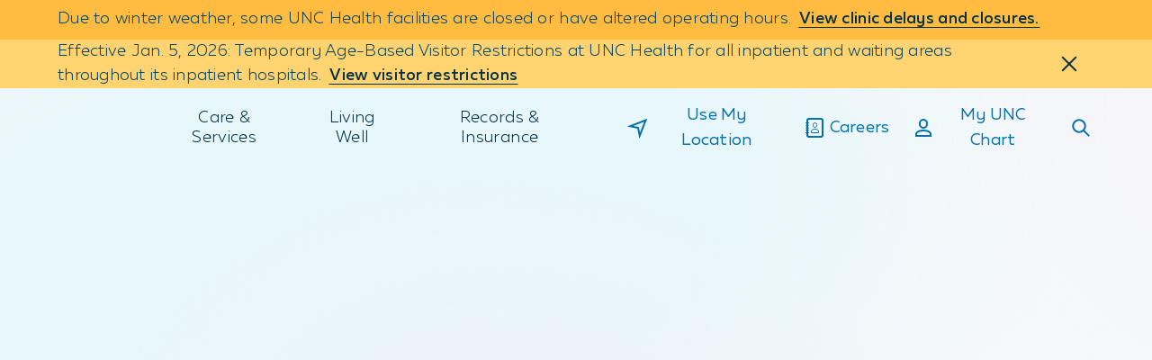

--- FILE ---
content_type: text/html;charset=utf-8
request_url: https://www.unchealth.org/care-services/doctors/p/f-ezequiel-parodi-md?FreeText:Last+name=Parodi
body_size: 1970
content:
<!DOCTYPE html> <html lang="en"> <head> <meta charset="UTF-8"/> <title>F. Ezequiel Parodi | UNC Health</title> <meta name="description" content="F. Ezequiel Parodi, MD is affiliated with UNC Health and specializes in Vascular Surgery in Chapel Hill, NC."/> <meta name="image" content="https://www.unchealth.org/etc.clientlibs/unchealth/clientlibs/clientlib-react/resources/logo1200x630.png"/> <meta name="template" content="t11-provider-profile"/> <meta name="viewport" content="width=device-width, initial-scale=1"/> <meta name="contentType" content="provider"/> <script defer="defer" type="text/javascript" src="https://rum.hlx.page/.rum/@adobe/helix-rum-js@%5E2/dist/rum-standalone.js" data-routing="env=prod,tier=publish,ams=UNC Health Care System"></script>
<link rel="canonical" href="https://www.unchealth.org/care-services/doctors/p/f-ezequiel-parodi-md"/> <meta itemprop="description" content="F. Ezequiel Parodi, MD is affiliated with UNC Health and specializes in Vascular Surgery in Chapel Hill, NC."/> <meta itemprop="image" content="https://www.unchealth.org/etc.clientlibs/unchealth/clientlibs/clientlib-react/resources/logo1200x630.png"/> <meta name="twitter:card" content="summary"/> <meta name="twitter:site" content="@UNC_Health_Care"/> <meta name="twitter:creator" content="@UNC_Health_Care"/> <meta name="twitter:title" content="F. Ezequiel Parodi | UNC Health"/> <meta property="og:type" content="website"/> <meta property="og:url" content="https://www.unchealth.org/care-services/doctors/p/f-ezequiel-parodi-md"/> <meta property="og:site_name" content="UNC Health"/> <meta property="og:title" content="F. Ezequiel Parodi | UNC Health"/> <meta property="og:description" content="F. Ezequiel Parodi, MD is affiliated with UNC Health and specializes in Vascular Surgery in Chapel Hill, NC."/> <meta property="og:image" content="https://www.unchealth.org/etc.clientlibs/unchealth/clientlibs/clientlib-react/resources/logo1200x630.png"/> <script type="application/ld+json" id="mainSchema">{"@context":"https://schema.org/","@type":"Physician","name":"F. Ezequiel Parodi, MD","url":"https://www.unchealth.org/care-services/doctors/p/f-ezequiel-parodi-md","medicalSpecialty":[{"@type":"MedicalSpecialty","name":"Cardiovascular"},{"@type":"MedicalSpecialty","name":"Surgical"}],"hasCredential":[{"@type":"EducationalOccupationalCredential","name":"MD"}],"workLocation":[{"@context":"https://schema.org/","@type":"MedicalClinic","name":"UNC Hospitals Multispecialty Surgery Clinic - N.C. Memorial Hospital","url":"https://www.unchealth.org/care-services/locations/unc-hospitals-multispecialty-surgery-clinic-nc-memorial-hospital","address":{"@type":"PostalAddress","streetAddress":"101 Manning Drive, First Floor","addressLocality":"Chapel Hill","addressRegion":"NC","postalCode":"27514","addressCountry":"US"},"telephone":"+19849740150","description":"Find treatment for GI, heart valve and cardiothoracic conditions near you. Learn more, including what to bring to your visit and how to make an appointment. ","medicalSpecialty":[{"@type":"MedicalSpecialty","name":"Emergency"},{"@type":"MedicalSpecialty","name":"Gastroenterologic"},{"@type":"MedicalSpecialty","name":"Surgical"}],"sameAs":[],"geo":{"@type":"GeoCoordinates","latitude":"35.9039°","longitude":"-79.0514°"},"openingHours":["Mo 08:00-17:00","Tu 08:00-17:00","We 08:00-17:00","Th 08:00-17:00","Fr 08:00-17:00"],"image":"https://www.unchealth.org/content/dam/unchealth/images/locations/North%20Carolina%20Memorial%20Hospital.jpg"}],"affiliation":{"@type":"MedicalOrganization","name":"UNC Health","url":"https://www.unchealth.org"}}</script> <script type="application/ld+json" id="customSchema"></script> <link rel="preload" href="/etc.clientlibs/unchealth/clientlibs/clientlib-react/resources/static/media/muller_bold.7cd7de10ea6423922489.woff2" as="font" type="font/woff2" crossorigin/> <link rel="preload" href="/etc.clientlibs/unchealth/clientlibs/clientlib-react/resources/static/media/muller_light.6b21384f42bd85aba9a7.woff2" as="font" type="font/woff2" crossorigin/> <link rel="preload" href="/etc.clientlibs/unchealth/clientlibs/clientlib-react/resources/static/media/muller_medium.270450e7b17ad505a13e.woff2" as="font" type="font/woff2" crossorigin/> <link rel="preload" href="/etc.clientlibs/unchealth/clientlibs/clientlib-react/resources/static/media/muller_regular.b156c459df446d8b74ea.woff2" as="font" type="font/woff2" crossorigin/> <link rel="prefetch" href="/care-services/doctors/p/f-ezequiel-parodi-md.model.json" as="fetch"/> <link rel="stylesheet" href="/etc.clientlibs/unchealth/clientlibs/clientlib-base.min.70267407c54bfd3d524dbb8e5bf56862.css" type="text/css"> <meta name="viewport" content="width=device-width, initial-scale=1"/> <meta name="theme-color" content="#F6F9FB"/> <link rel="icon" type="image/png" href="/etc.clientlibs/unchealth/clientlibs/clientlib-react/resources/favicon.png"/> <link rel="apple-touch-icon" href="/etc.clientlibs/unchealth/clientlibs/clientlib-react/resources/logo192.png"/> <link rel="icon" type="image/png" sizes="32x32" href="/etc.clientlibs/unchealth/clientlibs/clientlib-react/resources/favicon-32x32.png?v=1"/> <link rel="icon" type="image/png" sizes="16x16" href="/etc.clientlibs/unchealth/clientlibs/clientlib-react/resources/favicon-16x16.png?v=1"/> <link rel="manifest" href="/etc.clientlibs/unchealth/clientlibs/clientlib-react/resources/manifest.json" crossorigin="use-credentials"/> <script src="//assets.adobedtm.com/077228115aca/8de3a00d9e9a/launch-9cd666a9a6da.min.js" async></script> <script src="/etc.clientlibs/unchealth/clientlibs/clientlib-react/resources/scripts/freshpaint.js" async></script> <script src="//499018.tctm.xyz/t.js" id="ctm" async></script> <meta property="cq:pagemodel_root_url" content="/content/unchealth/us/en.model.json"/> <meta property="cq:errorpages" content="/content/unchealth/us/en/errors"/> <link rel="stylesheet" href="/etc.clientlibs/unchealth/clientlibs/clientlib-react.min.104b89d3e5ecc58a9b0d7376b2855428.css" type="text/css"> <link rel="sitemap" type="application/xml" href="/sitemap.xml"/> </head> <body class="page basicpagefalse" data-template-name="t11-provider-profile" data-cmp-data-layer-enabled> <script>
        window.adobeDataLayer = window.adobeDataLayer || [];
        adobeDataLayer.push({
          page: JSON.parse("{\x22page\u002Ded055a390e\x22:{\x22@type\x22:\x22unchealth\/components\/core\/page\x22,\x22repo:modifyDate\x22:\x222026\u002D01\u002D24T00:59:30Z\x22}}"),
          event:'cmp:show',
          eventInfo: {
              path: 'page.page\u002Ded055a390e'
          }
        });
    </script> <noscript>You need to enable JavaScript to run this app.</noscript> <div id="spa-root"></div> <script src="/etc.clientlibs/unchealth/clientlibs/clientlib-react.min.1b2208ff00604cf85a5182cfd316c677.js"></script> <script src="/etc.clientlibs/core/wcm/components/commons/site/clientlibs/container.min.1197d358a0a463b3e0891f4ed50e4864.js"></script> <script src="/etc.clientlibs/unchealth/clientlibs/clientlib-base.min.ff927bffb7d7166a027268fc75ba59ab.js"></script> <div id="unc-modal-root"></div> </body> </html>

--- FILE ---
content_type: image/svg+xml
request_url: https://www.unchealth.org/etc.clientlibs/unchealth/clientlibs/clientlib-react/resources/assets/icons-static/chevronDown.svg
body_size: 325
content:
<svg width="12" height="7" viewBox="0 0 12 7" fill="none" xmlns="http://www.w3.org/2000/svg">
<path fill-rule="evenodd" clip-rule="evenodd" d="M0.292969 1.70718L5.29297 6.70718C5.68349 7.09771 6.31666 7.09771 6.70718 6.70718L11.7072 1.70718L10.293 0.292969L6.00008 4.58586L1.70718 0.292969L0.292969 1.70718Z" fill="#000"/>
</svg>


--- FILE ---
content_type: image/svg+xml
request_url: https://www.unchealth.org/etc.clientlibs/unchealth/clientlibs/clientlib-react/resources/assets/icons-static/info.svg
body_size: 415
content:
<svg width="24" height="24" viewBox="0 0 24 24" fill="none" xmlns="http://www.w3.org/2000/svg">
<circle cx="12" cy="12" r="7.5" stroke="#000"/>
<path d="M11.0423 14.86V15H13.0923V14.86C12.7423 14.8 12.3923 14.72 12.3923 14.27V12.24H12.3823V9.85H12.2423L10.9623 10.21V10.35H11.2323C11.5923 10.37 11.7423 10.52 11.7423 10.87V12.73H11.7523V14.27C11.7523 14.72 11.4023 14.8 11.0423 14.86ZM11.5223 8.38C11.5223 8.67 11.7523 8.9 12.0623 8.9C12.3623 8.9 12.5823 8.67 12.5823 8.38C12.5823 8.09 12.3623 7.86 12.0623 7.86C11.7523 7.86 11.5223 8.09 11.5223 8.38Z" fill="#000"/>
</svg>


--- FILE ---
content_type: image/svg+xml
request_url: https://www.unchealth.org/etc.clientlibs/unchealth/clientlibs/clientlib-react/resources/assets/icons-static/logo.svg
body_size: 1333
content:
<svg width="104" height="57" viewBox="0 0 104 57" fill="none" xmlns="http://www.w3.org/2000/svg">
<path d="M75.3178 17.5119C75.3178 23.7878 79.313 28.0229 85.2519 28.0229C88.7771 28.0552 92.1866 26.7491 94.8102 24.3615L95.6309 23.6345V30.6506L95.4538 30.782C92.8623 32.7704 88.7202 34.0054 84.6127 34.0054C80.2955 34.076 76.11 32.4987 72.8861 29.5864C69.6078 26.5207 67.8758 22.3601 67.8758 17.4943C67.8758 12.6286 69.6035 8.44609 72.8861 5.39789C76.113 2.49608 80.2959 0.927045 84.6083 1.00078C88.7159 1.00078 92.8623 2.23582 95.4538 4.22416L95.6482 4.37307V11.4023L94.8275 10.6753C92.2039 8.28771 88.7943 6.98167 85.2692 7.01396C79.2223 7.01396 75.3351 11.1352 75.3351 17.525L75.3178 17.5119ZM62.2523 15.9308V1.80662H56.1493V9.94829C54.5469 8.59062 46.0035 1.80662 35.0285 1.80662V7.74098C48.1199 7.74098 57.3198 17.3761 62.2393 24.3572L62.2523 15.9308Z" fill="#000"/>
<path d="M21.6866 1.80664V18.5455C21.6866 24.7338 19.2506 27.8696 14.4476 27.8696C9.64472 27.8696 7.21302 24.7338 7.21302 18.5455V1.80664H0V18.7513C0 28.4346 5.36442 34.2156 14.3483 34.2156C23.4186 34.2156 28.6491 28.5791 28.6491 18.7513V1.80664H21.6866ZM35.0156 33.3397H41.1142V19.325C41.1142 19.325 49.6403 21.6462 55.4452 33.3397H62.235C62.235 33.3397 52.357 12.4447 35.0242 12.4447L35.0156 33.3397Z" fill="#000"/>
<path d="M10.6252 56.9983V50.7354H4.02982V56.9983H1.18348V42.8127H4.02982V48.3004H10.6252V42.8127H13.4715V56.9983H10.6252ZM19.6436 56.9983V42.8127H28.7571V45.0595H22.4856V48.3923H27.5909V50.6391H22.4856V54.7515H29.1458L28.7139 56.9983H19.6436ZM45.2779 56.9983L43.8569 53.4946H38.1902L36.7692 56.9983H34.0178L39.961 42.8127H42.1768L48.12 56.9983H45.2779ZM41.0322 46.3383L38.959 51.4887H43.0838L41.0322 46.3383ZM53.493 56.9983V42.8127H56.3393V54.7515H62.6281L62.1961 56.9983H53.493ZM72.1302 45.0595V56.9983H69.2839V45.0595H64.5328V42.8127H76.8813V45.0595H72.1302ZM91.5665 56.9983V50.7354H84.9711V56.9983H82.1291V42.8127H84.9711V48.3004H91.5665V42.8127H94.4129V56.9983H91.5665Z" fill="#000"/>
<path d="M100.611 56.937C99.1165 56.937 97.622 55.9253 97.622 54.0333C97.622 52.1413 99.1165 51.1252 100.611 51.1252C102.105 51.1252 103.595 52.1413 103.595 54.0333C103.595 55.9253 102.101 56.937 100.611 56.937ZM100.611 56.5559C101.933 56.5559 103.202 55.7151 103.202 54.0333C103.202 52.3515 101.907 51.5107 100.611 51.5107C99.3151 51.5107 98.0194 52.3472 98.0194 54.0333C98.0194 55.7194 99.2806 56.5559 100.611 56.5559ZM99.3842 52.4347H100.87C101.444 52.4347 102.101 52.7238 102.101 53.5077C102.114 53.7176 102.056 53.9258 101.937 54.0978C101.817 54.2698 101.644 54.3954 101.444 54.4537L102.282 55.5574H101.419L100.663 54.537H100.136V55.5574H99.3842V52.4347ZM100.775 53.9107C101 53.9107 101.298 53.8713 101.298 53.5384C101.298 53.2056 101 53.153 100.775 53.153H100.14V53.9107H100.775Z" fill="#000"/>
</svg>


--- FILE ---
content_type: application/x-javascript
request_url: https://499018.tctm.xyz/t.js
body_size: 21057
content:
;if (window.__ctm == undefined) { window.__ctm = {
config: { aid: 499018,cookie_dur: 0,host:"499018.tctm.xyz",sid:"697476dc00079d4ad67610c6",gid:1769104724.1069899,rules:[[["",""],["(?=.*utm_source=meta)(?=.*utm_medium=paid_facebook)(?=.*utm_campaign=mammo)(?=.*utm_content=two).*",""],"Breast Screening Facebook 2 Wake",{"1.919.232.4700":2319693},false,false,false,false],[["",""],["(?=.*utm_source=meta)(?=.*utm_medium=paid_facebook)(?=.*utm_campaign=mammo)(?=.*utm_content=two).*",""],"Breast Screening Facebook 2 Orange",{"1.984.974.8762":2319696},false,false,false,false],[["",""],["(?=.*utm_source=meta)(?=.*utm_medium=paid_facebook)(?=.*utm_campaign=mammo)(?=.*utm_content=three).*",""],"Breast Screening Facebook 3 Orange",{"1.984.974.8762":2320197},false,false,false,false],[["",""],["(?=.*utm_source=meta)(?=.*utm_medium=paid_facebook)(?=.*utm_campaign=mammo)(?=.*utm_content=three).*",""],"Breast Screening Facebook 3 Wake",{"1.919.232.4700":2320194},false,false,false,false],[["",""],["(?=.*utm_source=meta)(?=.*utm_medium=paid_facebook)(?=.*utm_campaign=mammo)(?=.*utm_content=four).*",""],"Breast Screening Facebook 4 Wake",{"1.919.232.4700":2320200},false,false,false,false],[["",""],["(?=.*utm_source=meta)(?=.*utm_medium=paid_facebook)(?=.*utm_campaign=mammo)(?=.*utm_content=four).*",""],"Breast Screening Facebook 4 Orange",{"1.984.974.8762":2320203},false,false,false,false],[["",""],["(?=.*utm_source=google)(?=.*utm_medium=sem)(?=.*utm_campaign=ra_bld).*",""],"Rapid Access Blood Cancer SEM",{"1.984.974.2662":2130852},false,false,false,false],[["",""],["(?=.*utm_source=meta)(?=.*utm_medium=paid_facebook)(?=.*utm_campaign=ra_bld).*",""],"Rapid Access Blood Cancer Facebook",{"1.984.974.2662":2130861},false,false,false,false],[["",""],["(?=.*utm_source=meta)(?=.*utm_medium=paid_instagram)(?=.*utm_campaign=ra_bld).*",""],"Rapid Access Blood Cancer Instagram",{"1.984.974.2662":2130864},false,false,false,false],[["",""],["(?=.*utm_source=programmatic)(?=.*utm_medium=display)(?=.*utm_campaign=ra_bld).*",""],"Rapid Access Blood Cancer Programmatic",{"1.984.974.2662":2130867},false,false,false,false],[["",""],["(?=.*utm_source=google)(?=.*utm_medium=sem)(?=.*utm_campaign=ra_bst).*",""],"Rapid Access Breast Cancer SEM",{"1.984.974.2662":2131518},false,false,false,false],[["",""],["(?=.*utm_source=meta)(?=.*utm_medium=paid_facebook)(?=.*utm_campaign=ra_bst).*",""],"Rapid Access Breast Cancer Facebook",{"1.984.974.2662":2131524},false,false,false,false],[["",""],["(?=.*utm_source=meta)(?=.*utm_medium=paid_instagram)(?=.*utm_campaign=ra_bst).*",""],"Rapid Access Breast Cancer Instagram",{"1.984.974.2662":2131530},false,false,false,false],[["",""],["(?=.*utm_source=programmatic)(?=.*utm_medium=display)(?=.*utm_campaign=ra_bst).*",""],"Rapid Access Breast Cancer Programmatic",{"1.984.974.2662":2131728},false,false,false,false],[["",""],["(?=.*utm_source=google)(?=.*utm_medium=sem)(?=.*utm_campaign=ra_gi).*",""],"Rapid Access GI SEM",{"1.984.974.2662":2131731},false,false,false,false],[["",""],["(?=.*utm_source=meta)(?=.*utm_medium=paid_facebook)(?=.*utm_campaign=ra_gi).*",""],"Rapid Access GI Facebook",{"1.984.974.2662":2131740},false,false,false,false],[["",""],["(?=.*utm_source=meta)(?=.*utm_medium=paid_instagram)(?=.*utm_campaign=ra_gi).*",""],"Rapid Access GI Instagram",{"1.984.974.2662":2131749},false,false,false,false],[["",""],["(?=.*utm_source=programmatic)(?=.*utm_medium=display)(?=.*utm_campaign=ra_gi).*",""],"Rapid Access GI Programmatic",{"1.984.974.2662":2131752},false,false,false,false],[["",""],["(?=.*utm_source=google)(?=.*utm_medium=sem)(?=.*utm_campaign=ra_gu).*",""],"Rapid Access GU SEM",{"1.984.974.2662":2131758},false,false,false,false],[["",""],["(?=.*utm_source=meta)(?=.*utm_medium=paid_facebook)(?=.*utm_campaign=ra_gu).*",""],"Rapid Access GU Facebook",{"1.984.974.2662":2131761},false,false,false,false],[["",""],["(?=.*utm_source=meta)(?=.*utm_medium=paid_instagram)(?=.*utm_campaign=ra_gu).*",""],"Rapid Access GU Instagram",{"1.984.974.2662":2131764},false,false,false,false],[["",""],["(?=.*utm_source=programmatic)(?=.*utm_medium=display)(?=.*utm_campaign=ra_gu).*",""],"Rapid Access GU Programmatic",{"1.984.974.2662":2131767},false,false,false,false],[["",""],["(?=.*utm_source=google)(?=.*utm_medium=sem)(?=.*utm_campaign=ra_hn).*",""],"Rapid Access Head and Neck SEM",{"1.984.974.2662":2131770},false,false,false,false],[["",""],["(?=.*utm_source=meta)(?=.*utm_medium=paid_facebook)(?=.*utm_campaign=ra_hn).*",""],"Rapid Access Head and Neck Facebook",{"1.984.974.2662":2131773},false,false,false,false],[["",""],["(?=.*utm_source=meta)(?=.*utm_medium=paid_instagram)(?=.*utm_campaign=ra_hn).*",""],"Rapid Access Head and Neck Instagram",{"1.984.974.2662":2131776},false,false,false,false],[["",""],["(?=.*utm_source=programmatic)(?=.*utm_medium=display)(?=.*utm_campaign=ra_hn).*",""],"Rapid Access Head and Neck Programmatic",{"1.984.974.2662":2131788},false,false,false,false],[["",""],["(?=.*utm_source=google)(?=.*utm_medium=sem)(?=.*utm_campaign=aic)(?=.*utm_id=\\{campaignid\\})(?=.*utm_term=\\{keyword\\}).*",""],"Autologous Islet Cell SEM",{"1.919.843.4559":2145738},false,false,false,false],[["",""],["(?=.*utm_source=google)(?=.*utm_medium=sem)(?=.*utm_campaign=ld)(?=.*utm_id=\\{campaignid\\})(?=.*utm_term=\\{keyword\\}).*",""],"Living Livor Donor SEM",{"1.984.974.7568":2145744},false,false,false,false],[["",""],["(?=.*utm_source=google)(?=.*utm_medium=sem)(?=.*utm_campaign=ra_bldtest)(?=.*utm_id=\\{campaignid\\})(?=.*utm_term=\\{keyword\\}).*",""],"Rapid Access Blood Cancer DEMO",{"1.984.974.2662":2165835},false,false,false,false],[["",""],["(?=.*utm_source=webmd)(?=.*utm_medium=display)(?=.*utm_campaign=ld).*",""],"Living Liver Donor Digital Banner",{"1.984.974.7568":2170851},false,false,false,false],[["",""],["(?=.*utm_source=webmd)(?=.*utm_medium=display)(?=.*utm_campaign=aic).*",""],"Autologous Islet Cell Digital Banner",{"1.919.843.4559":2170854},false,false,false,false],[["",""],["(?=.*utm_source=webmd)(?=.*utm_medium=display)(?=.*utm_campaign=ra_bld).*",""],"Rapid Access Blood Cancer WebMD",{"1.984.974.2662":2173023},false,false,false,false],[["",""],["(?=.*utm_source=webmd)(?=.*utm_medium=display)(?=.*utm_campaign=ra_bst).*",""],"Rapid Access Breast Cancer WebMD",{"1.984.974.2662":2173026},false,false,false,false],[["",""],["(?=.*utm_source=webmd)(?=.*utm_medium=display)(?=.*utm_campaign=ra_gi).*",""],"Rapid Access GI Cancer WebMD",{"1.984.974.2662":2173029},false,false,false,false],[["",""],["(?=.*utm_source=webmd)(?=.*utm_medium=display)(?=.*utm_campaign=ra_gu).*",""],"Rapid Access GU Cancer WebMD",{"1.984.974.2662":2173032},false,false,false,false],[["",""],["(?=.*utm_source=webmd)(?=.*utm_medium=display)(?=.*utm_campaign=ra_hn).*",""],"Rapid Access Head Neck Cancer WebMD",{"1.984.974.2662":2173035},false,false,false,false],[["",""],["(?=.*utm_source=webmd)(?=.*utm_medium=display)(?=.*utm_campaign=ra_gen).*",""],"Fast Access Cancer Care Generic WebMD",{"1.984.974.2662":2178471},false,false,false,false],[["",""],["(?=.*utm_source=google)(?=.*utm_medium=sem)(?=.*utm_campaign=northhills_peds)(?=.*utm_id=\\{campaignid\\})(?=.*utm_term=\\{keyword\\}).*",""],"UNC Pediatrics at North Hill SEM",{"1.919.782.5273":2196273},false,false,false,false],[["",""],["(?=.*utm_source=meta)(?=.*utm_medium=paid_facebook)(?=.*utm_campaign=northills_peds)(?=.*utm_id=\\{\\{campaign\\.id\\}\\}).*",""],"UNC Pediatrics at North Hills Facebook",{"1.919.782.5273":2196591},false,false,false,false],[["",""],["(?=.*utm_source=meta)(?=.*utm_medium=paid_instagram)(?=.*utm_campaign=northhills_peds)(?=.*utm_id=\\{\\{campaign\\.id\\}\\}).*",""],"UNC Pediatrics at North Hills Instagram",{"1.919.782.5273":2196594},false,false,false,false],[["",""],["(?=.*utm_source=google)(?=.*utm_medium=display)(?=.*utm_campaign=peds_apex)(?=.*utm_id=\\{campaignid\\})(?=.*utm_placement=\\{placement\\})(?=.*utm_content=\\{creative\\}).*",""],"UNC Pediatrics at North Hills Display",{"1.919.782.5273":2196603},false,false,false,false],[["",""],["(?=.*utm_source=google)(?=.*utm_medium=sem)(?=.*utm_campaign=epitt_peds).*",""],"UNC Health Family Medicine and Pediatrics at East Pittsboro SEM",{"1.919.228.2419":2196624},false,false,false,false],[["",""],["(?=.*utm_source=bing)(?=.*utm_medium=sem)(?=.*utm_campaign=ra_gen)(?=.*utm_id=\\{campaignid\\})(?=.*utm_term=\\{keyword\\}).*",""],"Rapid Access General Bing search",{"1.984.974.2662":2202999},false,false,false,false],[["",""],["(?=.*utm_source=bing)(?=.*utm_medium=sem)(?=.*utm_campaign=ra_bld)(?=.*utm_id=\\{campaignid\\})(?=.*utm_term=\\{keyword\\}).*",""],"Rapid Access Blood Cancer Bing search",{"1.984.974.2662":2203002},false,false,false,false],[["",""],["(?=.*utm_source=bing)(?=.*utm_medium=sem)(?=.*utm_campaign=ra_bst)(?=.*utm_id=\\{campaignid\\})(?=.*utm_term=\\{keyword\\}).*",""],"Rapid Access Breast Cancer Bing search",{"1.984.974.2662":2203005},false,false,false,false],[["",""],["(?=.*utm_source=bing)(?=.*utm_medium=sem)(?=.*utm_campaign=ra_gi)(?=.*utm_id=\\{campaignid\\})(?=.*utm_term=\\{keyword\\}).*",""],"Rapid Access GI Cancer Bing search",{"1.984.974.2662":2203008},false,false,false,false],[["",""],["(?=.*utm_source=bing)(?=.*utm_medium=sem)(?=.*utm_campaign=ra_gu)(?=.*utm_id=\\{campaignid\\})(?=.*utm_term=\\{keyword\\}).*",""],"Rapid Access GU Cancer Bing search",{"1.984.974.2662":2203011},false,false,false,false],[["",""],["(?=.*utm_source=bing)(?=.*utm_medium=sem)(?=.*utm_campaign=ra_hn)(?=.*utm_id=\\{campaignid\\})(?=.*utm_term=\\{keyword\\}).*",""],"Rapid Access Head and Neck Cancer Bing search",{"1.984.974.2662":2203017},false,false,false,false],[["",""],["(?=.*utm_source)(?=.*utm_medium=sem)(?=.*utm_campaign=carolinapointe_chapelhill_uc).*",""],"UNC Urgent Care Carolina Pointe II SEM",{"1.984.974.7010":2203668},false,false,false,false],[["",""],["(?=.*utm_source=google)(?=.*utm_medium=sem)(?=.*utm_campaign=hillsborough_uc)(?=.*utm_id=\\{campaignid\\})(?=.*utm_term=\\{keyword\\}).*",""],"UNC Urgent Care at Hillsborough SEM",{"1.984.215.5350":2203674},false,false,false,false],[["",""],["(?=.*utm_source=google)(?=.*utm_medium=sem)(?=.*utm_campaign=apex_uc)(?=.*utm_id=\\{campaignid\\})(?=.*utm_term=\\{keyword\\}).*",""],"UNC Urgent Care at Beaver Creek Commons SEM",{"1.984.960.1300":2203695},false,false,false,false],[["",""],["(?=.*utm_source=google)(?=.*utm_medium=sem)(?=.*utm_campaign=fuquay_uc)(?=.*utm_id=\\{campaignid\\})(?=.*utm_term=\\{keyword\\}).*",""],"UNC Urgent Care at Fuquay-Varina SEM",{"1.984.215.6595":2203719},false,false,false,false],[["",""],["(?=.*utm_source=google)(?=.*utm_medium=sem)(?=.*utm_campaign=peds_apex)(?=.*utm_id=%7bcampaignid%7d)(?=.*utm_term=%7bkeyword%7d).*",""],"UNC Pediatrics at Weaver Crossing Paid SEM",{"1.984.215.4339":2203746},false,false,false,false],[["",""],["(?=.*utm_source=google)(?=.*utm_medium=sem)(?=.*utm_campaign=wakefield_peds)(?=.*utm_id=\\{campaignid\\})(?=.*utm_term=\\{keyword\\}).*",""],"UNC Pediatrics Wakefield SEM",{"1.919.782.5273":2206200},false,false,false,false],[["",""],["(?=.*utm_source=google)(?=.*utm_medium=display)(?=.*utm_campaign=wakefield_peds)(?=.*utm_id=\\{campaignid\\})(?=.*utm_placement=\\{placement\\})(?=.*utm_content=\\{creative\\}).*",""],"UNC Pediatrics Wakefield Display",{"1.919.782.5273":2206593},false,false,false,false],[["",""],["(?=.*utm_source=meta)(?=.*utm_medium=paid_facebook)(?=.*utm_campaign=wakefield_peds)(?=.*utm_id=\\{\\{campaign\\.id\\}\\}).*",""],"UNC Pediatrics Wakefield Facebook",{"1.919.782.5273":2206605},false,false,false,false],[["",""],["(?=.*utm_source=meta)(?=.*utm_medium=paid_instagram)(?=.*utm_campaign=wakefield_peds)(?=.*utm_id=\\{\\{campaign\\.id\\}\\}).*",""],"UNC Pediatrics Wakefield Instagram",{"1.919.782.5273":2206608},false,false,false,false],[["",""],["(?=.*utm_source=google)(?=.*utm_medium=display)(?=.*utm_campaign=peds_apex)(?=.*utm_id=%7bcampaignid%7d)(?=.*utm_placement=%7bplacement%7d)(?=.*utm_content=%7bcreative%7d).*",""],"UNC Pediatrics at Southpoint Display",{"1.919.806.3335":2206719},false,false,false,false],[["",""],["(?=.*utm_source=meta)(?=.*utm_medium=paid_facebook)(?=.*utm_campaign=peds_apex\\?utm_id=%7b%7bcampaign\\.id%7d%7d).*",""],"UNC Pediatrics at Southpoint Facebook",{"1.919.806.3335":2206722},false,false,false,false],[["",""],["(?=.*utm_source=meta)(?=.*utm_medium=paid_instagram)(?=.*utm_campaign=peds_apex)(?=.*utm_id=%7b%7bcampaign\\.id%7d%7d).*",""],"UNC Pediatrics at Southpoint Instagram",{"1.919.806.3335":2206728},false,false,false,false],[["",""],["(?=.*utm_source=google)(?=.*utm_medium=sem)(?=.*utm_campaign=ra_gublad)(?=.*utm_id=\\{campaignid\\})(?=.*utm_term=\\{keyword\\}).*",""],"Rapid Access Bladder SEM",{"1.984.974.2662":2221653},false,false,false,false],[["",""],["(?=.*utm_source=meta)(?=.*utm_medium=paid_facebook)(?=.*utm_campaign=ra_gublad)(?=.*utm_id=\\{\\{campaign\\.id\\}\\})(?=.*utm_content=\\{\\{ad\\.name\\}\\}).*",""],"Rapid Access Bladder Facebook",{"1.984.974.2662":2221656},false,false,false,false],[["",""],["(?=.*utm_source=meta)(?=.*utm_medium=paid_instagram)(?=.*utm_campaign=ra_gublad)(?=.*utm_id=\\{\\{campaign\\.id\\}\\})(?=.*utm_content=\\{\\{ad\\.name\\}\\}).*",""],"Rapid Access Bladder Instagram",{"1.984.974.2662":2221659},false,false,false,false],[["",""],["(?=.*utm_source=programmatic)(?=.*utm_medium=display)(?=.*utm_campaign=ra_gublad).*",""],"Rapid Access Bladder Programmatic",{"1.984.974.2662":2221662},false,false,false,false],[["",""],["(?=.*utm_source=programmatic)(?=.*utm_medium=display)(?=.*utm_campaign=ra_gublad)(?=.*utm_content=testb).*",""],"Rapid Access Bladder Programmatic B",{"1.984.974.2662":2221665},false,false,false,false],[["",""],["(?=.*utm_source=webmd)(?=.*utm_medium=display)(?=.*utm_campaign=ra_gublad).*",""],"Rapid Access Bladder WebMD",{"1.984.974.2662":2221668},false,false,false,false],[["",""],["(?=.*utm_source=bing)(?=.*utm_medium=sem)(?=.*utm_campaign=ra_gublad)(?=.*utm_id=\\{campaignid\\})(?=.*utm_term=\\{keyword\\}).*",""],"Rapid Access Bladder Bing",{"1.984.974.2662":2221671},false,false,false,false],[["",""],["(?=.*utm_source=google)(?=.*utm_medium=sem)(?=.*utm_campaign=ra_gukid)(?=.*utm_id=\\{campaignid\\})(?=.*utm_term=\\{keyword\\}).*",""],"Rapid Access Kidney SEM",{"1.984.974.2662":2221683},false,false,false,false],[["",""],["(?=.*utm_source=meta)(?=.*utm_medium=paid_facebook)(?=.*utm_campaign=ra_gukid)(?=.*utm_id=\\{\\{campaign\\.id\\}\\})(?=.*utm_content=\\{\\{ad\\.name\\}\\}).*",""],"Rapid Access Kidney Facebook",{"1.984.974.2662":2221686},false,false,false,false],[["",""],["(?=.*utm_source=meta)(?=.*utm_medium=paid_instagram)(?=.*utm_campaign=ra_gukid)(?=.*utm_id=\\{\\{campaign\\.id\\}\\})(?=.*utm_content=\\{\\{ad\\.name\\}\\}).*",""],"Rapid Access Kidney Instagram",{"1.984.974.2662":2221689},false,false,false,false],[["",""],["(?=.*utm_source=programmatic)(?=.*utm_medium=display)(?=.*utm_campaign=ra_gukid).*",""],"Rapid Access Kidney Programmatic",{"1.984.974.2662":2221692},false,false,false,false],[["",""],["(?=.*utm_source=programmatic)(?=.*utm_medium=display)(?=.*utm_campaign=ra_gukid)(?=.*utm_content=testb).*",""],"Rapid Access Kidney Programmatic B",{"1.984.974.2662":2221695},false,false,false,false],[["",""],["(?=.*utm_source=webmd)(?=.*utm_medium=display)(?=.*utm_campaign=ra_gukid).*",""],"Rapid Access Kidney WebMD",{"1.984.974.2662":2221710},false,false,false,false],[["",""],["(?=.*utm_source=bing)(?=.*utm_medium=sem)(?=.*utm_campaign=ra_gukid)(?=.*utm_id=\\{campaignid\\})(?=.*utm_term=\\{keyword\\}).*",""],"Rapid Access Kidney Bing",{"1.984.974.2662":2221713},false,false,false,false],[["",""],["(?=.*utm_source=google)(?=.*utm_medium=sem)(?=.*utm_campaign=ra_gutest)(?=.*utm_id=\\{campaignid\\})(?=.*utm_term=\\{keyword\\}).*",""],"Rapid Access Testicular SEM",{"1.984.974.2662":2222145},false,false,false,false],[["",""],["(?=.*utm_source=meta)(?=.*utm_medium=paid_facebook)(?=.*utm_campaign=ra_gutest)(?=.*utm_id=\\{\\{campaign\\.id\\}\\})(?=.*utm_content=\\{\\{ad\\.name\\}\\}).*",""],"Rapid Access Testicular Facebook",{"1.984.974.2662":2222148},false,false,false,false],[["",""],["(?=.*utm_source=meta)(?=.*utm_medium=paid_instagram)(?=.*utm_campaign=ra_gutest)(?=.*utm_id=\\{\\{campaign\\.id\\}\\})(?=.*utm_content=\\{\\{ad\\.name\\}\\}).*",""],"Rapid Access Testicular Instagram",{"1.984.974.2662":2222151},false,false,false,false],[["",""],["(?=.*utm_source=programmatic)(?=.*utm_medium=display)(?=.*utm_campaign=ra_gutest).*",""],"Rapid Access Testicular Programmatic",{"1.984.974.2662":2222154},false,false,false,false],[["",""],["(?=.*utm_source=programmatic)(?=.*utm_medium=display)(?=.*utm_campaign=ra_gutest)(?=.*utm_content=testb).*",""],"Rapid Access Testicular Programmatic B",{"1.984.974.2662":2222157},false,false,false,false],[["",""],["(?=.*utm_source=webmd)(?=.*utm_medium=display)(?=.*utm_campaign=ra_gutest).*",""],"Rapid Access Testicular WebMD",{"1.984.974.2662":2222160},false,false,false,false],[["",""],["(?=.*utm_source=bing)(?=.*utm_medium=sem)(?=.*utm_campaign=ra_gutest)(?=.*utm_id=\\{campaignid\\})(?=.*utm_term=\\{keyword\\}).*",""],"Rapid Access Testicular Bing",{"1.984.974.2662":2222163},false,false,false,false],[["",""],["(?=.*utm_source=google)(?=.*utm_medium=sem)(?=.*utm_campaign=ra_guprost)(?=.*utm_id=\\{campaignid\\})(?=.*utm_term=\\{keyword\\}).*",""],"Rapid Access Prostate SEM",{"1.984.974.2662":2222169},false,false,false,false],[["",""],["(?=.*utm_source=meta)(?=.*utm_medium=paid_facebook)(?=.*utm_campaign=ra_guprost)(?=.*utm_id=\\{\\{campaign\\.id\\}\\})(?=.*utm_content=\\{\\{ad\\.name\\}\\}).*",""],"Rapid Access Prostate Facebook",{"1.984.974.2662":2222172},false,false,false,false],[["",""],["(?=.*utm_source=meta)(?=.*utm_medium=paid_instagram)(?=.*utm_campaign=ra_guprost)(?=.*utm_id=\\{\\{campaign\\.id\\}\\})(?=.*utm_content=\\{\\{ad\\.name\\}\\}).*",""],"Rapid Access Prostate Instagram",{"1.984.974.2662":2222175},false,false,false,false],[["",""],["(?=.*utm_source=programmatic)(?=.*utm_medium=display)(?=.*utm_campaign=ra_guprost).*",""],"Rapid Access Prostate Programmatic",{"1.984.974.2662":2222178},false,false,false,false],[["",""],["(?=.*utm_source=programmatic)(?=.*utm_medium=display)(?=.*utm_campaign=ra_guprost)(?=.*utm_content=testb).*",""],"Rapid Access Prostate Programmatic B",{"1.984.974.2662":2222181},false,false,false,false],[["",""],["(?=.*utm_source=webmd)(?=.*utm_medium=display)(?=.*utm_campaign=ra_guprost).*",""],"Rapid Access Prostate WebMD",{"1.984.974.2662":2222184},false,false,false,false],[["",""],["(?=.*utm_source=bing)(?=.*utm_medium=sem)(?=.*utm_campaign=ra_guprost)(?=.*utm_id=\\{campaignid\\})(?=.*utm_term=\\{keyword\\}).*",""],"Rapid Access Prostate Bing",{"1.984.974.2662":2222187},false,false,false,false],[["",""],["(?=.*utm_source=google)(?=.*utm_medium=sem)(?=.*utm_campaign=rbs)(?=.*utm_id=\\{campaignid\\})(?=.*utm_term=\\{keyword\\}).*",""],"Rex Bariatrics Paid SEM",{"1.919.784.4200":2279757},false,false,false,false],[["",""],["(?=.*utm_source=meta)(?=.*utm_medium=paid_facebook)(?=.*utm_campaign=rbs)(?=.*utm_id=\\{campaign\\.id\\})(?=.*utm_content=\\{ad\\.name\\}).*",""],"Rex Bariatrics Paid FB",{"1.919.784.4200":2279760},false,false,false,false],[["",""],["(?=.*utm_source=meta)(?=.*utm_medium=paid_instagram)(?=.*utm_campaign=rbs)(?=.*utm_id=\\{campaign\\.id\\})(?=.*utm_content=\\{ad\\.name\\}).*",""],"Rex Bariatrics Paid IG",{"1.919.784.4200":2279778},false,false,false,false],[["",""],["(?=.*utm_source=programmatic)(?=.*utm_medium=display)(?=.*utm_campaign=rbst)(?=.*utm_content=v1).*",""],"Rex Bariatrics Prog Display 1",{"1.919.784.4200":2279781},false,false,false,false],[["",""],["(?=.*utm_source=programmatic)(?=.*utm_medium=display)(?=.*utm_campaign=rbst)(?=.*utm_content=v2).*",""],"Rex Bariatrics Prog Display 2",{"1.919.784.4200":2279784},false,false,false,false],[["",""],["(?=.*utm_source=bing)(?=.*utm_medium=sem)(?=.*utm_campaign=garner_uc).*",""],"UNC Urgent Care Garner SEM",{"1.984.960.1400":2315358},false,false,false,false],[["",""],["(?=.*utm_source=google)(?=.*utm_medium=sem)(?=.*utm_campaign=garner_uc).*",""],"Urgent Care Holly Springs SEM",{"1.919.567.6120":2315406},false,false,false,false],[["",""],["(?=.*utm_source=google)(?=.*utm_medium=sem)(?=.*utm_campaign=uncwl)(?=.*utm_id=\\{campaignid\\})(?=.*utm_term=\\[keyword\\]).*",""],"UNC Weight Loss Chapel Hill SEM",{"1.984.974.0150":2315481},false,false,false,false],[["",""],["(?=.*utm_source=meta)(?=.*utm_medium=paid_facebook)(?=.*utm_campaign=mammo)(?=.*utm_content=three).*",""],"UNC Weight Loss Hillsborough SEM",{"1.984.215.3500":2315484},false,false,false,false],[["",""],["(?=.*utm_source=google)(?=.*utm_medium=sem)(?=.*utm_campaign=mammo).*",""],"Breast Screening Paid SEM Wake",{"1.919.232.4700":2319642},false,false,false,false],[["",""],["(?=.*utm_source=google)(?=.*utm_medium=sem)(?=.*utm_campaign=mammo).*",""],"Breast Screening Paid SEM Orange",{"1.984.974.8762":2319645},false,false,false,false],[["",""],["(?=.*utm_source=meta)(?=.*utm_medium=paid_instagram)(?=.*utm_campaign=mammo).*",""],"Breast Screening Paid Instagram Wake",{"1.919.232.4700":2319660},false,false,false,false],[["",""],["(?=.*utm_source=meta)(?=.*utm_medium=paid_instagram)(?=.*utm_campaign=mammo).*",""],"Breast Screening Paid Instagram Orange",{"1.984.974.8762":2319663},false,false,false,false],[["",""],["(?=.*utm_source=meta)(?=.*utm_medium=paid_facebook)(?=.*utm_campaign=mammo).*",""],"Breast Screening Facebook 1 Wake",{"1.919.232.4700":2319687},false,false,false,false],[["",""],["(?=.*utm_source=meta)(?=.*utm_medium=paid_facebook)(?=.*utm_campaign=mammo).*",""],"Breast Screening Facebook 1 Orange",{"1.984.974.8762":2319690},false,false,false,false],[["",""],["(?=.*utm_source=programmatic)(?=.*utm_medium=display)(?=.*utm_campaign=mammo)(?=.*utm_content=moments).*",""],"Breast Screening Prog Display 1 Orange",{"1.984.974.8762":2320215},false,false,false,false],[["",""],["(?=.*utm_source=programmatic)(?=.*utm_medium=display)(?=.*utm_campaign=mammo)(?=.*utm_content=prioritize).*",""],"Breast Screening Prog Display 2 Wake",{"1.919.232.4700":2320218},false,false,false,false],[["",""],["(?=.*utm_source=programmatic)(?=.*utm_medium=display)(?=.*utm_campaign=mammo)(?=.*utm_content=prioritize).*",""],"Breast Screening Prog Display 2 Orange",{"1.984.974.8762":2320221},false,false,false,false],[["",""],["(?=.*utm_source=programmatic)(?=.*utm_medium=display)(?=.*utm_campaign=mammo)(?=.*utm_content=moments).*",""],"Breast Screening Prog Display 1",{"1.919.232.4700":2320224},false,false,false,false],[["",""],["(?=.*utm_source=google)(?=.*utm_medium=sem)(?=.*utm_campaign=peds_apex).*",""],"Pediatric Care Location SEM Apex",{"1.919.228.2423":2330712},false,false,false,false],[["",""],["(?=.*utm_source=google)(?=.*utm_medium=sem)(?=.*utm_campaign=peds_panthercreek).*",""],"Pediatric Care Location SEM Panther Creek",{"1.919.481.4997":2330715},false,false,false,false],[["",""],["(?=.*utm_source=google)(?=.*utm_medium=sem)(?=.*utm_campaign=peds_garner).*",""],"UNC Pediatrics Location Garner SEM",{"1.984.215.4560":2330727},false,false,false,false],[["",""],["(?=.*utm_source=google)(?=.*utm_medium=sem)(?=.*utm_campaign=johnstonmammo).*",""],"UNC Health LP Mammo at Johnston County Paid SEM",{"1.919.938.7749":2331375},false,false,false,false],[["",""],["(?=.*utm_source=meta)(?=.*utm_medium=paid_instagram)(?=.*utm_campaign=johnstonmammo).*",""],"UNC Health LP Mammo at Johnston County Paid Instagram",{"1.919.938.7749":2331420},false,false,false,false],[["",""],["(?=.*utm_source=meta)(?=.*utm_medium=paid_facebook)(?=.*utm_campaign=johnstonmammo)(?=.*utm_content=one).*",""],"UNC Health LP Mammo at Johnston County Paid Facebook 1",{"1.919.938.7749":2331423},false,false,false,false],[["",""],["(?=.*utm_source=meta)(?=.*utm_medium=paid_facebook)(?=.*utm_campaign=johnstonmammo)(?=.*utm_content=two).*",""],"UNC Health LP Mammo at Johnston County Paid Facebook 2",{"1.919.938.7749":2331426},false,false,false,false],[["",""],["(?=.*utm_source=google)(?=.*utm_medium=sem)(?=.*utm_campaign=chathammammo).*",""],"UNC Health LP Mammo at Chatham County Paid SEM",{"1.984.215.5138":2331453},false,false,false,false],[["",""],["(?=.*utm_source=meta)(?=.*utm_medium=paid_instagram)(?=.*utm_campaign=chathammammo).*",""],"UNC Health LP Mammo at Chatham County Paid Instagram",{"1.984.215.5138":2331465},false,false,false,false],[["",""],["(?=.*utm_source=meta)(?=.*utm_medium=paid_facebook)(?=.*utm_campaign=chathammammo)(?=.*utm_content=one).*",""],"UNC Health LP Mammo at Chatham County Paid Facebook1",{"1.984.215.5138":2331468},false,false,false,false],[["",""],["(?=.*utm_source=meta)(?=.*utm_medium=paid_facebook)(?=.*utm_campaign=chathammammo)(?=.*utm_content=two).*",""],"UNC Health LP Mammo at Chatham County Paid Facebook2",{"1.984.215.5138":2331471},false,false,false,false],[["",""],["(?=.*utm_source=meta)(?=.*utm_medium=paid_facebook)(?=.*utm_campaign=johnstonmammo)(?=.*utm_content=four).*",""],"UNC Health LP Mammo at Johnston County Paid Facebook4",{"1.919.938.7749":2332128},false,false,false,false],[["",""],["(?=.*utm_source=programmatic)(?=.*utm_medium=display)(?=.*utm_campaign=johnstonmammo)(?=.*utm_content=moments).*",""],"UNC Health LP Mammo at Johnston County Programmatic Display 1",{"1.919.938.7749":2332134},false,false,false,false],[["",""],["(?=.*utm_source=programmatic)(?=.*utm_medium=display)(?=.*utm_campaign=johnstonmammo)(?=.*utm_content=prioritize).*",""],"UNC Health LP Mammo at Johnston County Programmatic Display 2",{"1.919.938.7749":2332137},false,false,false,false],[["",""],["(?=.*utm_source=meta)(?=.*utm_medium=paid_facebook)(?=.*utm_campaign=chathammammo)(?=.*utm_content=three).*",""],"UNC Health LP Mammo at Chatham County Paid Facebook3",{"1.984.215.5138":2332140},false,false,false,false],[["",""],["(?=.*utm_source=meta)(?=.*utm_medium=paid_facebook)(?=.*utm_campaign=chathammammo)(?=.*utm_content=four).*",""],"UNC Health LP Mammo at Chatham County Paid Facebook4",{"1.984.215.5138":2332143},false,false,false,false],[["",""],["(?=.*utm_source=programmatic)(?=.*utm_medium=display)(?=.*utm_campaign=chathammammo)(?=.*utm_content=moments).*",""],"UNC Health LP Mammo at Chatham County Programmatic Display 1",{"1.984.215.5138":2332146},false,false,false,false],[["",""],["(?=.*utm_source=programmatic)(?=.*utm_medium=display)(?=.*utm_campaign=chathammammo)(?=.*utm_content=prioritize).*",""],"UNC Health LP Mammo at Chatham County Programmatic Display 2",{"1.984.215.5138":2332149},false,false,false,false],[["",""],["(?=.*utm_source=meta)(?=.*utm_medium=paid_facebook)(?=.*utm_campaign=johnstonmammo)(?=.*utm_content=three).*",""],"UNC Health LP Mammo at Johnston County Paid Facebook 3",{"1.919.938.7749":2332152},false,false,false,false],[["",""],["(?=.*utm_source=google)(?=.*utm_medium=sem)(?=.*utm_campaign=childrens_uc).*",""],"UNC Children's Urgent Care at Raleigh SEM",{"1.984.215.6435":2350239},false,false,false,false],[["",""],["(?=.*utm_source=meta)(?=.*utm_medium=paid_facebook)(?=.*utm_campaign=childrens__uc_general).*",""],"UNC Children's Urgent Care at Raleigh Paid Facebook General",{"1.984.215.6435":2350245},false,false,false,false],[["",""],["(?=.*utm_source)(?=.*utm_medium=paid_instagram)(?=.*utm_campaign=childrens_uc_general)(?=.*utm_id)(?=.*utm_content).*",""],"UNC Children's Urgent Care at Raleigh Paid Instagram General",{"1.984.215.6435":2350248},false,false,false,false],[["",""],["(?=.*utm_source=meta)(?=.*utm_medium=paid_facebook)(?=.*utm_campaign=childrens_uc_infant).*",""],"UNC Children's Urgent Care at Raleigh Paid Facebook Infant",{"1.984.215.6435":2350251},false,false,false,false],[["",""],["(?=.*utm_source=meta)(?=.*utm_medium=paid_instagram)(?=.*utm_campaign=childrens_uc_infant).*",""],"UNC Children's Urgent Care at Raleigh Paid Instagram Infant",{"1.984.215.6435":2350254},false,false,false,false],[["",""],["(?=.*utm_source)(?=.*utm_medium)(?=.*utm_campaign).*",""],"UNC Urgent Care at Caroline Pointe II Bing SEM",{"1.984.974.7010":2350410},false,false,false,false],[["",""],["(?=.*utm_source=bing)(?=.*utm_medium=sem)(?=.*utm_campaign).*",""],"UNC Urgent Care at Family Medicine at Chapel Hill Bing SEM (Fam Med at CH)",{"1.984.974.1223":2350413},false,false,false,false],[["",""],["(?=.*utm_source)(?=.*utm_medium)(?=.*utm_campaign=hillsborough_uc).*",""],"UNC Urgent Care at Hillsborough Bing SEM (Hillsborough)",{"1.984.215.5350":2350422},false,false,false,false],[["",""],["(?=.*utm_source=bing)(?=.*utm_medium=sem)(?=.*utm_campaign=apex_uc).*",""],"UNC Urgent Care at Beaver Creek Commons Bing SEM (Beaver Creek Commons)",{"1.984.960.1300":2350425},false,false,false,false],[["",""],["(?=.*utm_source=bing)(?=.*utm_medium=sem)(?=.*utm_campaign=fuquay_uc).*",""],"UNC Urgent Care at Fuquay Bing SEM (Fuquay)",{"1.984.215.6595":2350428},false,false,false,false],[["",""],["(?=.*utm_source=bing)(?=.*utm_medium=sem)(?=.*utm_campaign=knightdale_uc).*",""],"UNC Urgent Care at Knightdale Bing SEM (Knightdale)",{"1.919.747.5210":2350455},false,false,false,false],[["",""],["(?=.*utm_source)(?=.*utm_medium)(?=.*utm_campaign).*",""],"UNC Urgent Care at Garner Bing SEM (Garner)",{"1.984.960.1400":2350458},false,false,false,false],[["",""],["(?=.*utm_source=bing)(?=.*utm_medium=sem)(?=.*utm_campaign=parkwest_village_uc).*",""],"UNC Urgent Care at Park West Bing SEM (Park West)",{"1.984.960.1200":2350461},false,false,false,false],[["",""],["(?=.*utm_source=bing)(?=.*utm_medium=sem)(?=.*utm_campaign=raleigh_uc).*",""],"UNC Urgent Care at Raleigh Bing SEM (Raleigh)",{"1.984.215.6990":2350464},false,false,false,false],[["",""],["(?=.*utm_source=bing)(?=.*utm_medium=sem)(?=.*utm_campaign=hollysprings_uc).*",""],"UNC Urgent Care at Bing SEM (Holly Springs)",{"1.919.567.6120":2350467},false,false,false,false],[["",""],["(?=.*utm_source=bing)(?=.*utm_medium=sem)(?=.*utm_campaign=west_rockingham_uc).*",""],"UNC Urgent Care at West Rockingham Bing SEM (West Rockingham)",{"1.336.635.6816":2350488},false,false,false,false],[["",""],["(?=.*utm_source=bing)(?=.*utm_medium=sem)(?=.*utm_campaign=wakefield_uc).*",""],"UNC Urgent Care at Wakefield Bing SEM (Wakefield)",{"1.919.570.7660":2350491},false,false,false,false],[["",""],["(?=.*utm_source=bing)(?=.*utm_medium=sem)(?=.*utm_campaign=clayton_uc).*",""],"UNC Urgent Care at Clayton Bing SEM (Clayton)",{"1.984.215.4789":2350494},false,false,false,false],[["",""],["(?=.*utm_source=bing)(?=.*utm_medium=sem)(?=.*utm_campaign=flowers_uc).*",""],"UNC Urgent Care at Flowers Bing SEM (Flowers)",{"1.984.215.6766":2350497},false,false,false,false],[["",""],["(?=.*utm_source=bing)(?=.*utm_medium=sem)(?=.*utm_campaign=chathampark_uc).*",""],"UNC Urgent Care at Chatham Park Bing SEM (Chatham Park)",{"1.984.215.6766":2350500},false,false,false,false],[["",""],["(?=.*utm_source=bing)(?=.*utm_medium=sem)(?=.*utm_campaign=midtown_raleigh_uc).*",""],"UNC Urgent Care at Midtown Raleigh Bing SEM (Midtown Raleigh)",{"1.984.960.1810":2350503},false,false,false,false],[["",""],["(?=.*utm_source=google)(?=.*utm_medium=sem)(?=.*utm_campaign=carolinapointe_chapelhill_uc).*",""],"UNC Urgent Care at Caroline Pointe II Google SEM",{"1.984.974.7010":2352720},false,false,false,false],[["",""],["(?=.*utm_source=google)(?=.*utm_medium=sem)(?=.*utm_campaign=fm_chapelhill_uc).*",""],"UNC Urgent Care at Family Medicine at Chapel Hill Google SEM (Fam Med at CH)",{"1.984.974.1223":2352729},false,false,false,false],[["",""],["(?=.*utm_source)(?=.*utm_medium=sem)(?=.*utm_campaign=hillsborough_uc).*",""],"UNC Urgent Care at Hillsborough Google SEM (Hillsborough)",{"1.984.215.5350":2352738},false,false,false,false],[["",""],["(?=.*utm_source)(?=.*utm_medium=sem)(?=.*utm_campaign=apex_uc).*",""],"UNC Urgent Care at Beaver Creek Commons Google SEM (Beaver Creek Commons)",{"1.984.960.1300":2352741},false,false,false,false],[["",""],["(?=.*utm_source)(?=.*utm_medium)(?=.*utm_campaign).*",""],"UNC Urgent Care at Fuquay Google SEM (Fuquay)",{"1.984.215.6595":2352753},false,false,false,false],[["",""],["(?=.*utm_source=google)(?=.*utm_medium=sem)(?=.*utm_campaign=garner_uc).*",""],"UNC Urgent Care at Garner Google SEM (Garner)",{"1.984.960.1400":2353119},false,false,false,false],[["",""],["(?=.*utm_source=google)(?=.*utm_medium=sem)(?=.*utm_campaign=hollysprings_uc).*",""],"UNC Urgent Care at Holly Springs Google SEM (Holly Springs)",{"1.919.567.6120":2353122},false,false,false,false],[["",""],["(?=.*utm_source=google)(?=.*utm_medium=sem)(?=.*utm_campaign=knightdale_uc).*",""],"UNC Urgent Care at Knightdale Google SEM (Knightdale)",{"1.919.747.5210":2353125},false,false,false,false],[["",""],["(?=.*utm_source=google)(?=.*utm_medium=sem)(?=.*utm_campaign=parkwest_village_uc).*",""],"UNC Urgent Care at Park West Village Google SEM (Park West Village)",{"1.984.960.1200":2353128},false,false,false,false],[["",""],["(?=.*utm_source=google)(?=.*utm_medium=sem)(?=.*utm_campaign=raleigh_uc).*",""],"UNC Urgent Care at Raleigh Google SEM (Raleigh)",{"1.984.215.6990":2353131},false,false,false,false],[["",""],["(?=.*utm_source=google)(?=.*utm_medium=sem)(?=.*utm_campaign=midtown_raleigh_uc).*",""],"UNC Urgent Care at Midtown Raleigh Google SEM (Midtown Raleigh)",{"1.984.960.1810":2353629},false,false,false,false],[["",""],["(?=.*utm_source=google)(?=.*utm_medium=sem)(?=.*utm_campaign=wakefield_uc).*",""],"UNC Urgent Care at Wakefield Google SEM (Wakefield)",{"1.919.570.7660":2353632},false,false,false,false],[["",""],["(?=.*utm_source=google)(?=.*utm_medium=sem)(?=.*utm_campaign=clayton_uc).*",""],"UNC Urgent Care at Clayton Google SEM (Clayton)",{"1.984.215.4789":2353638},false,false,false,false],[["",""],["(?=.*utm_source=google)(?=.*utm_medium=sem)(?=.*utm_campaign=flowers_uc).*",""],"UNC Urgent Care at Flowers Google SEM (Flowers)",{"1.984.215.5050":2353644},false,false,false,false],[["",""],["(?=.*utm_source=google)(?=.*utm_medium=sem)(?=.*utm_campaign=chathampark_uc).*",""],"UNC Urgent Care at Chatham Park Google SEM (Chatham Park)",{"1.984.215.6766":2353647},false,false,false,false],[["",""],["(?=.*utm_source=google)(?=.*utm_medium=sem)(?=.*utm_campaign=west_rockingham_uc).*",""],"UNC Urgent Care at West Rockingham Google SEM (West Rockingham)",{"1.336.635.6816":2353653},false,false,false,false],[["",""],["(?=.*utm_source=google)(?=.*utm_medium=sem)(?=.*utm_campaign=pc_briercreek).*",""],"UNC Primary Care at Brier Creek Raleigh SEM",{"1.984.215.4590":2360430},false,false,false,false],[["",""],["(?=.*utm_source=google)(?=.*utm_medium=sem)(?=.*utm_campaign=fm_northraleigh).*",""],"UNC Family Med at North Raleigh SEM",{"1.919.790.7070":2360445},false,false,false,false],[["",""],["(?=.*utm_source=google)(?=.*utm_medium=sem)(?=.*utm_campaign=fm_eastsixforks).*",""],"UNC Family Med at East Six Forks SEM",{"1.919.228.2415":2360454},false,false,false,false],[["",""],["(?=.*utm_source=google)(?=.*utm_medium=sem)(?=.*utm_campaign=wakefield_peds).*",""],"UNC Peds at Wakefield SEM",{"1.919.782.5273":2360457},false,false,false,false],[["",""],["(?=.*utm_source=google)(?=.*utm_medium=sem)(?=.*utm_campaign=northhills_peds).*",""],"UNC North Hills Peds SEM",{"1.919.782.5273":2360502},false,false,false,false],[["",""],["(?=.*utm_source=meta)(?=.*utm_medium=paid_facebook)(?=.*utm_campaign=northills_peds).*",""],"UNC North Hills Peds Paid Facebook",{"1.919.782.5273":2360505},false,false,false,false],[["",""],["(?=.*utm_source=meta)(?=.*utm_medium=paid_instagram)(?=.*utm_campaign=northills_peds).*",""],"UNC North Hills Peds Paid Instagram",{"1.919.782.5273":2360508},false,false,false,false],[["",""],["(?=.*utm_source=meta)(?=.*utm_medium=paid_facebook)(?=.*utm_campaign=peds_apex).*",""],"UNC Apex Peds Paid Facebook",{"1.919.228.2423":2360529},false,false,false,false],[["",""],["(?=.*utm_source=meta)(?=.*utm_medium=paid_instagram)(?=.*utm_campaign=peds_apex).*",""],"UNC Apex Peds Paid Instagram",{"1.919.228.2423":2360532},false,false,false,false],[["",""],["(?=.*utm_source=google)(?=.*utm_medium=sem)(?=.*utm_campaign=sdch_peds).*",""],"UNC Peds SEM Peds at Southpoint",{"1.919.806.3335":2360856},false,false,false,false],[["",""],["(?=.*utm_source=google)(?=.*utm_medium=sem)(?=.*utm_campaign=sdch_peds).*",""],"UNC Peds SEM FM at South Durham",{"1.919.228.2427":2360859},false,false,false,false],[["",""],["(?=.*utm_source=google)(?=.*utm_medium=sem)(?=.*utm_campaign=sdch_peds).*",""],"UNC Peds SEM Children's Primary Care and Specialty Care at Carolina Pointe II",{"1.984.974.6669":2360868},false,false,false,false],[["",""],["(?=.*utm_source=google)(?=.*utm_medium=sem)(?=.*utm_campaign=wakemammo).*",""],"UNC Health LP Mammo at Wake County Paid SEM",{"1.919.232.4700":2363709},false,false,false,false],[["",""],["(?=.*utm_source=meta)(?=.*utm_medium=paid_facebook)(?=.*utm_campaign=wakemammo)(?=.*utm_content=one).*",""],"UNC Health LP Mammo at Wake County Paid Facebook 1",{"1.919.232.4700":2363712},false,false,false,false],[["",""],["(?=.*utm_source=meta)(?=.*utm_medium=paid_facebook)(?=.*utm_campaign=wakemammo)(?=.*utm_content=two).*",""],"UNC Health LP Mammo at Wake County Paid Facebook 2",{"1.919.232.4700":2363715},false,false,false,false],[["",""],["(?=.*utm_source=meta)(?=.*utm_medium=paid_facebook)(?=.*utm_campaign=wakemammo)(?=.*utm_content=three).*",""],"UNC Health LP Mammo at Wake County Paid Facebook 3",{"1.919.232.4700":2363718},false,false,false,false],[["",""],["(?=.*utm_source=meta)(?=.*utm_medium=paid_facebook)(?=.*utm_campaign=wakemammo)(?=.*utm_content=four).*",""],"UNC Health LP Mammo at Wake County Paid Facebook 4",{"1.919.232.4700":2363721},false,false,false,false],[["",""],["(?=.*utm_source=meta)(?=.*utm_medium=paid_instagram)(?=.*utm_campaign=wakemammo).*",""],"UNC Health LP Mammo at Wake County Paid Instagram",{"1.919.232.4700":2363724},false,false,false,false],[["",""],["(?=.*utm_source=programmatic)(?=.*utm_medium=display)(?=.*utm_campaign=wakemammo)(?=.*utm_content=moments).*",""],"UNC Health LP Mammo at Wake County Programmatic Display 1",{"1.919.232.4700":2363730},false,false,false,false],[["",""],["(?=.*utm_source=programmatic)(?=.*utm_medium=display)(?=.*utm_campaign=wakemammo)(?=.*utm_content=prioritize).*",""],"UNC Health LP Mammo at Wake County Programmatic Display 2",{"1.919.232.4700":2363733},false,false,false,false],[["",""],["(?=.*utm_source=google)(?=.*utm_medium=sem)(?=.*utm_campaign=aldurormammo).*",""],"UNC Health LP Mammo at Durham Paid SEM",{"1.984.974.8762":2363757},false,false,false,false],[["",""],["(?=.*utm_source=meta)(?=.*utm_medium=paid_facebook)(?=.*utm_campaign=aldurormammo)(?=.*utm_content=one).*",""],"UNC Health LP Mammo at Durham Paid Facebook 1",{"1.984.974.8762":2363760},false,false,false,false],[["",""],["(?=.*utm_source=meta)(?=.*utm_medium=paid_facebook)(?=.*utm_campaign=aldurormammo)(?=.*utm_content=two).*",""],"UNC Health LP Mammo at Durham Paid Facebook 2",{"1.984.974.8762":2363763},false,false,false,false],[["",""],["(?=.*utm_source=meta)(?=.*utm_medium=paid_facebook)(?=.*utm_campaign=aldurormammo)(?=.*utm_content=three).*",""],"UNC Health LP Mammo at Durham Paid Facebook 3",{"1.984.974.8762":2363766},false,false,false,false],[["",""],["(?=.*\\?utm_source=meta)(?=.*utm_medium=paid_instagram)(?=.*utm_campaign=aldurormammo).*",""],"UNC Health LP Mammo at Durham Paid Instagram",{"1.984.974.8762":2363772},false,false,false,false],[["",""],["(?=.*utm_source=programmatic)(?=.*utm_medium=display)(?=.*utm_campaign=aldurormammo)(?=.*utm_content=moments).*",""],"UNC Health LP Mammo at Durham Programmatic Display 1",{"1.984.974.8762":2363775},false,false,false,false],[["",""],["(?=.*utm_source=programmatic)(?=.*utm_medium=display)(?=.*utm_campaign=aldurormammo)(?=.*utm_content=prioritize).*",""],"UNC Health LP Mammo at Durham Programmatic Display 2",{"1.984.974.8762":2363778},false,false,false,false],[["",""],["(?=.*utm_source=meta)(?=.*utm_medium=paid_facebook)(?=.*utm_campaign=aldurormammo)(?=.*utm_content=four).*",""],"UNC Health Mammo at Durham Paid Facebook 4",{"1.984.974.8762":2363784},false,false,false,false],[["",""],["utm_campaign=peds_apex.*",""],"Apex Pediatrics",{"1.919.228.2423":2050771,"e:919-228-2423":2050771},false,false,false,false]],mapping:{},xdomcookie:"0",country:"US",region:"OH",dma:"535",zip:"43215",area:"380",delayed:"false",gavar:"ga",gadim:"",pools:{},gentime:"1769240284.853" } };(function () {
  let fpSetupDone = false;
  let ctmBundle = null;

  function pushOrMerge(payload) {
    window.__ctm_cvars = window.__ctm_cvars || [];
    if (ctmBundle) {
      Object.assign(ctmBundle, payload);
    } else {
      ctmBundle = payload;
      window.__ctm_cvars.push(ctmBundle);
    }
  }

  function parseQueryParams() {
    try {
      const out = {};
      const usp = new URLSearchParams(window.location.search || "");
      [
        "gclid","fbclid","msclkid","ttdimp","li_fat_id","clid_src","dclid",
        "irclickid","sapid","ttclid","twclid"
      ].forEach((k) => {
        const v = usp.get(k);
        if (v) out[k] = v;
      });
      return out;
    } catch (_) {
      return {};
    }
  }

  function getFPProps() {
    const props =
      (window.freshpaint && freshpaint.cookie && freshpaint.cookie.props) || {};
    const qp = parseQueryParams();

    const consentRaw = (window.freshpaint && freshpaint._consent_elections) || "";
    const consent = typeof consentRaw === "object" ? JSON.stringify(consentRaw) : (consentRaw || "");

    return {
      device_id: props.$device_id || "",
      session_id: props.$session_id || "",
      gclid: props.$gclid || qp.gclid || "",
      fbclid: props.$fbclid || qp.fbclid || "",
      msclkid: props.$msclkid || qp.msclkid || "",
      ttdimp: props.$ttdimp || qp.ttdimp || "",
      li_fat_id: props.$li_fat_id || qp.li_fat_id || "",
      clid_src: props.$clid_src || qp.clid_src || "",
      dclid: props.$dclid || qp.dclid || "",
      irclickid: props.$irclickid || qp.irclickid || "",
      sapid: props.$sapid || qp.sapid || "",
      ttclid: props.$ttclid || qp.ttclid || "",
      twclid: props.$twclid || qp.twclid || "",
      initial_referrer: props.$initial_referrer || "",
      initial_referring_domain: props.$initial_referring_domain || "",
      consent: consent,
      current_url: (window.location && window.location.href) || ""
    };
  }

  function normalizeUrlFields(fp) {
    ["current_url", "initial_referrer", "initial_referring_domain"].forEach((k) => {
      if (!fp[k]) return;
      let s = String(fp[k]).replace(/&amp;/g, "&").trim();
      try { s = decodeURI(s); } catch (_) {}
      fp[k] = s;
    });
  }

  function buildPayload(fp) {
    const out = {
      fp_device_id: fp.device_id || undefined,
      fp_session_id: fp.session_id || undefined,
      fp_gclid: fp.gclid || undefined,
      fp_fbclid: fp.fbclid || undefined,
      fp_msclkid: fp.msclkid || undefined,
      fp_ttdimp: fp.ttdimp || undefined,
      fp_li_fat_id: fp.li_fat_id || undefined,
      fp_clid_src: fp.clid_src || undefined,
      fp_dclid: fp.dclid || undefined,
      fp_irclickid: fp.irclickid || undefined,
      fp_sapid: fp.sapid || undefined,
      fp_ttclid: fp.ttclid || undefined,
      fp_twclid: fp.twclid || undefined,
      fp_consent: fp.consent || undefined,
      fp_current_url: fp.current_url || undefined,
      fp_initial_referrer: fp.initial_referrer || undefined,
      fp_initial_referring_domain: fp.initial_referring_domain || undefined
    };

    Object.keys(out).forEach((k) => {
      if (out[k] === undefined || out[k] === "") delete out[k];
    });
    return out;
  }

  function ensureFieldBackfill(fields, maxAttempts = 20, intervalMs = 500) {
    let attempts = 0;
    const timer = setInterval(() => {
      attempts++;
      const fp = getFPProps();
      const payload = {};
      fields.forEach((k) => {
        const v = fp[k];
        if (v) payload["fp_" + k] = v;
      });
      if (Object.keys(payload).length) {
        pushOrMerge(payload);     // merge into the single object, no new array entries
      }
      const allSatisfied = fields.every((k) => !!fp[k]);
      if (allSatisfied || attempts >= maxAttempts) {
        clearInterval(timer);
      }
    }, intervalMs);
  }

  window.checkFreshpaintReady = function (attempts = 10, interval = 1000) {
    if (
      window.freshpaint &&
      freshpaint.cookie &&
      freshpaint.cookie.props &&
      freshpaint.cookie.props.$device_id
    ) {
      if (!fpSetupDone) setupFreshPaint();
    } else if (attempts > 0) {
      setTimeout(function () {
        window.checkFreshpaintReady(attempts - 1, interval);
      }, interval);
    }
  };

  function setupFreshPaint() {
    if (fpSetupDone) return;

    freshpaint.ready(function () {
      const fp = getFPProps();
      normalizeUrlFields(fp);

      if (fp.device_id) {
        const payload = buildPayload(fp);
        if (Object.keys(payload).length) {
          pushOrMerge(payload);   // first and only push; subsequent updates mutate this object
        }

        if (!fp.session_id) {
          ensureFieldBackfill(["session_id"]);
        }
        // Backfill all click IDs if FP sets them late; merges into same object
        ensureFieldBackfill([
          "gclid","fbclid","msclkid","ttdimp","li_fat_id","clid_src","dclid",
          "irclickid","sapid","ttclid","twclid"
        ]);

        fpSetupDone = true;
      }
    });
  }

  window.checkFreshpaintReady();
})();;window.console||(window.console={log:function(){}}),window.__ctm_debug=!!document.cookie.match(/__ctm_debug=1/),window.__ctm_tracked_numbers={},window.__ctm_tracked=!1,window.__ctm_nodes_visible={},window.__ctm_nodes_clicked={},window.__ctm_queue={pageview:[],visible:[],click:[],form:[],custom:[]},window.__ctm.config.inverted_mapping={},function(){"use strict";var t={},e=__ctm.config.mapping;for(var n in e)for(var o=e[n],c=0,i=o.length;c<i;++c){var r,a=o[c];if(a)if("number"==a.t)(r=t[a.p.join(".")])||(r=[]),r.push(n),t[a.p.join(".")]=r;else(r=t[a.p])||(r=[]),r.push(n),t[a.p]=r}window.__ctm.config.inverted_mapping=t}(),window.__ctm_config||(window.__ctm_config={tracker_host:__ctm.config.tracker,duration:__ctm.config.cookie_dur}),__ctm.JSON=window.JSON,function(){function t(){var t=window[__ctm.config.gavar];if(t&&"function"==typeof t.getAll){try{if(__ctm.config.gacode=t.getAll()[0].get("trackingId"),__ctm.config.gaid=t.getAll()[0].get("clientId"),__ctm.config.gaid&&(__ctm.config.gaid="GA1.2."+__ctm.config.gaid),"UA-XXXXX-X"==__ctm.config.gacode)return __ctm.config.gacode=null,!0}catch(t){}return!1}try{window._gaq&&null!=typeof _gaq&&!window.pageTracker?_gaq.push((function(){try{__ctm.config.gacode=_gaq._getAsyncTracker()._getAccount(),"UA-XXXXX-X"==__ctm.config.gacode&&(__ctm.config.gacode=null)}catch(t){}})):(window._gat&&null!=typeof _gat&&"function"==typeof _gat._getTrackers&&(__ctm.config.gacode=_gat._getTrackers()[0]._getAccount(),"UA-XXXXX-X"==__ctm.config.gacode&&(__ctm.config.gacode=null)),window._gaq&&null!=typeof _gaq&&_gaq.push((function(){__ctm.config.gacode=_gaq._getAsyncTracker()._getAccount(),"UA-XXXXX-X"==__ctm.config.gacode&&(__ctm.config.gacode=null)})))}catch(t){}return!0}function e(){try{t()&&setTimeout(checkForGa,100)}catch(t){}}try{if(window&&window.navigator&&window.navigator.userAgent&&window.navigator.userAgent.match(/Googlebot|bingbot|bot|Google Web Preview|spider|slurp/i))return}catch(p){}var n=window.__ctm.config.host,o=window.__ctm.config.rules;if(__ctm_debug&&window.console&&window.console.log&&Function.prototype.bind){function c(){__ctm.log=window.console.log.bind(window.console)}c()}else __ctm.log=function(){if(window.__ctm_debug){for(var t=[],e=0,n=arguments.length;e<n;++e)t.push(arguments[e]);try{console.log(t,__ctm.JSON.stringify(t))}catch(e){console.log(t)}}};!function(){"use strict";function t(t){Array.prototype[t]&&__ctm.safe.isFuncNative(Array.prototype[t])?__ctm[t]=function(e,n,o){return e[t](n,o)}:(__ctm.log("use safe method"),__ctm[t]=function(e,n,o){return __ctm.safe[t].call(e,n,o)})}__ctm.safe={},__ctm.safe.isFuncNative=function(t){return!!t&&"function"==(typeof t).toLowerCase()&&(t===Function.prototype||/^\s*function\s*(\b[a-z$_][a-z0-9$_]*\b)*\s*\((|([a-z$_][a-z0-9$_]*)(\s*,[a-z$_][a-z0-9$_]*)*)\)\s*{\s*\[native code\]\s*}\s*$/i.test(String(t)))},__ctm.safe.indexOf=function(t){if(null==this)throw new TypeError;var e=Object(this),n=e.length>>>0;if(0===n)return-1;var o=0;if(arguments.length>1&&((o=Number(arguments[1]))!=o?o=0:0!=o&&o!=1/0&&o!=-1/0&&(o=(o>0||-1)*Math.floor(Math.abs(o)))),o>=n)return-1;for(var c=o>=0?o:Math.max(n-Math.abs(o),0);c<n;c++)if(c in e&&e[c]===t)return c;return-1},__ctm.safe.forEach=function(t,e){for(var n=0,o=this.length;n<o;++n)t.call(e||this,this[n],n,this)},__ctm.safe.map=function(t,e){var n,o,c;if(null==this)throw new TypeError(" this is null or not defined");var i=Object(this),r=i.length>>>0;if("[object Function]"!={}.toString.call(t))throw new TypeError(t+" is not a function");for(e&&(n=e),o=new Array(r),c=0;c<r;){var a,_;c in i&&(a=i[c],_=t.call(n,a,c,i),o[c]=_),c++}return o},__ctm.safe.filter=function(t){if(null==this)throw new TypeError;var e=Object(this),n=e.length>>>0;if("function"!=typeof t)throw new TypeError;for(var o=[],c=arguments[1],i=0;i<n;i++)if(i in e){var r=e[i];t.call(c,r,i,e)&&o.push(r)}return o},t("indexOf"),t("forEach"),t("map"),t("filter")}();var i=function(){"use strict";var t={encode:window.btoa,decode:window.atob};return{compress:function(e,n){return(n?"":"b64")+t.encode(encodeURIComponent(e))},decompress:function(e){if(e&&e.match(/^b64/))return decodeURIComponent(t.decode(e.replace(/^b64/,"")))}}}();__ctm.base64=i;var r=function(){"use strict";var t="https://";__ctm.config.host;return{init:function(t){t()},set:function(){},get:function(t,e){e(null)},rem:function(){},mget:function(t,e){e([])}}}();__ctm.xstore=r;var a=function(){"use strict";function t(t,e){for(var n=t+"=",o=document.cookie.split(";"),c=0,r=o.length;c<r;c++){for(var a=o[c];" "==a.charAt(0);)a=a.substring(1,a.length);if(0==a.indexOf(n))return e?a.substring(n.length,a.length):i.decompress(a.substring(n.length,a.length))}return null}function e(t){return n(t,"",-1)}function n(t,e,n,o){if(n){var c=new Date;c.setTime(c.getTime()+24*n*60*60*1e3);var r="; expires="+c.toGMTString()}else r="";var a=window.location.hostname,_=a.split(".");if(_.length>2&&_.length<=3&&(_.shift(),a="."+_.join(".")),__ctm.log("set cookie: ",t,e,"domain",a,r),e&&e.length>0&&!o){var l=i.compress(e);document.cookie=t+"="+l+r+"; path=/; domain="+a,document.cookie=t+"="+l+r+"; path=/"}else document.cookie=t+"="+e+r+"; path=/; domain="+a,document.cookie=t+"="+e+r+"; path=/";return e}function o(){var e=t("__ctmid",!0);return e&&(parseInt(e.substring(8,16),16)==__ctm.config.aid||parseInt(e.substring(8,15),16)==__ctm.config.aid||(e=null)),e&&24==e.length?__ctm.config.sid=e:n("__ctmid",e=__ctm.config.sid,__ctm.config.cookie_dur,!0),e}return{get:t,set:n,clear:e,sid:o}}();__ctm.cookie=a;var _=function(){"use strict";var t;try{t=window.localStorage&&"function"==typeof window.localStorage.getItem}catch(e){t=!1}if(t)try{window.localStorage.setItem("c____t____m","1"),window.localStorage.removeItem("c____t____m")}catch(e){t=!1}var e=null,n=null,o=null,c=null,i=null,r=60*window.__ctm.config.cookie_dur*24;if(t)e=function(t){if(__ctm.config.gid){if("_ctm_"==t.substr(0,5))var e=localStorage[t];else e=localStorage["_ctm_"+t];if(!e)return null;try{return __ctm.JSON.parse(e)}catch(t){return e}}var n=localStorage[t+"_ttl"],o=new Date(n),c=new Date;if(o>c){var i=localStorage[t+"_type"];if(i&&"string"!=i&&__ctm.JSON){var r=__ctm.JSON.parse(localStorage[t]);return"string"==typeof r?__ctm.JSON.parse(r):r}return localStorage[t]}return __ctm.log("expired",o,c),localStorage.removeItem(t+"_ttl"),localStorage.removeItem(t+"_type"),localStorage.removeItem(t),__ctm.config.gid&&localStorage.removeItem("_ctm_"+t),null},i=function(t,e){if(__ctm.config.gid)try{localStorage["_ctm_"+t]=e}catch(t){console.error(t)}else try{localStorage[t]=e}catch(t){console.error(t)}},n=function(t,e){var n;if(__ctm.config.gid)return"string"!=(n=typeof e)&&__ctm.JSON&&(e=__ctm.JSON.stringify(e)),i(t,e),e;"string"!=(n=typeof e)&&__ctm.JSON&&(e=__ctm.JSON.stringify(e)),i(t+"_type",n);var o=new Date;return o.setMinutes(o.getMinutes()+r),i(t+"_ttl",o),i(t,e),e},o=function(){for(var t in localStorage)"_ctm_"==t.substr(0,5)?localStorage.removeItem(t):t.match(/\d+\.\d+\./)&&localStorage[t+"_ttl"]&&localStorage[t+"_type"]&&(localStorage.removeItem(t),localStorage.removeItem(t+"_ttl"),localStorage.removeItem(t+"_type"));localStorage.removeItem("_ctm_"+__ctm.config.aid+"_ttl_"),localStorage.removeItem("_ctm_"+__ctm.config.aid+"_gid_")},c=function(){var t=new Date;t.setMinutes((new Date).getMinutes()+r),localStorage["_ctm_"+__ctm.config.aid+"_ttl_"]||(localStorage["_ctm_"+__ctm.config.aid+"_ttl_"]=t.getTime()),localStorage["_ctm_"+__ctm.config.aid+"_gid_"]=__ctm.config.gid};else{var a={};e=function(t){return a[t]},o=function(){},c=function(){},i=n=function(t,e){return a[t]=e}}return{write:i,set:n,get:e,hasLocal:t,purge:o,setTTL:c}}();__ctm.cache=_;var l=function(){"use strict";function t(t,e){var n=t[0];return""==n&&(""==t[1]||null==t[1])||(""==n||""!=t[1]&&null!=t[1]?""==n&&""!=t[1]?!e.match(new RegExp(n,"gi")):!!e.match(new RegExp(n,"gi"))&&!e.match(new RegExp(t[1],"gi")):(null==n&&(n=""),!!e.match(new RegExp(n,"gi"))))}function e(t,e){var n=t[0],o=t[1];return""!=n&&null!=n||(n=".*"),""!=n&&""==o?!!e.match(new RegExp(n,"gi")):!!e.match(new RegExp(n,"gi"))&&!e.match(new RegExp(o,"gi"))}function n(t,e){__ctm.log("calling setCookieOrStorage:",t,e);try{if(_.hasLocal){window.localStorage[t]=e||"null";var n=new Date;n.setDate(n.getDate()+f),window.localStorage[t+"_ttl"]=n}else a.set(t,e||"null",__ctm.config.cookie_dur)}catch(n){console.error("localStorage error use cookies");try{a.set(t,e||"null",__ctm.config.cookie_dur)}catch(t){console.error("cookies are unavailable")}}r.set(t,e)}function c(t){var e=null;if(_.hasLocal){e=window.localStorage[t]||a.get(t);var n=window.localStorage[t+"_ttl"];if(n){var o=new Date(n),c=new Date;o.getTime()<c.getTime()&&(e=null,window.localStorage.removeItem(t))}else e=null,window.localStorage.removeItem(t)}else e=a.get(t);return e}function i(t,e){var o=c(d);return null!=o&&(e=o),"null"==e&&(e=""),n(d,e),e}function l(t,e){var o=c(g);return null!=o&&(e=o),"null"==e&&(e=""),n(g,e),e}function m(n,o,c){if(null==n[1][0]&&""==n[0][0])var i=""==o,r=""!=c;else if(""==n[0][0]&&""==n[1][0]){__ctm.log("direct style match detected: ",n,o,c.toString(),n[1][1]);i=!(""!=o&&null!=o||o&&!o.match(n[0][1]?n[0][1]:"")),r=!c||!!c.match(n[1][1]?n[1][1]:"")}else i=t(n[0],o),r=e(n[1],c);return __ctm.log("ref",i,"loc",r,n),i&&r}function u(t,e,o,c){var r=e,a=o;e=l(c,e),o=i(c,o),__ctm.log("location:",e,", referrer",o,"realLocation",r,"realReferrer",a),__ctm.log("fetched location:",e,", fetched referrer",o);var u={};return __ctm.filter(t,(function(t){var c=m(t,o,e);if(!!t[4]){var i=c;c|=m(t,a,r),!i&&c&&(n(d,a),n(g,r))}else{var l=!!t[6];if(!i&&c&&l){console.log("\n\t\t\nweak source use lower ttl\n\n\n");var s=new Date;s.setMinutes(s.getMinutes()+10),_.write("__ctm2_"+__ctm.config.aid+"_"+window.__ctm.config.cookie_dur+"_ttl",s),_.write("__ctm_"+__ctm.config.aid+"_"+window.__ctm.config.cookie_dur+"_ttl",s),_.write("__ctmf_"+__ctm.config.aid+"_"+window.__ctm.config.cookie_dur+"_ttl",s)}}if(c){var f=t[3],p=0;for(var w in f)u[w]?delete f[w]:(u[w]=!0,++p);return __ctm.log("use rule: ",p>0,t),p>0}return!1}))}var s=window.__ctm.config.aid,f=window.__ctm.config.cookie_dur;if(__ctm.config.gid)var d="__ctm_"+s,g="__ctm2_"+s,p="__ctmf_"+s;else d="__ctm_"+s+"_"+f,g="__ctm2_"+s+"_"+f,p="__ctmf_"+s+"_"+f;return{filter:function(t,e,n){return u(o,t,e,n)},store:n,firstRef:function(){return c(d)},firstLoc:function(){return c(g)},checkFirst:function(){return!!c(p)},didFirst:function(){n(p,"1")}}}();__ctm.rules=l;var m=function(){"use strict";function t(e){c?e():document.addEventListener?document.addEventListener("DOMContentLoaded",(function(){c=!0,e()}),!1):window.addEventListener?window.addEventListener("DOMContentLoaded",(function(){c=!0,e()}),!1):/in/.test(document.readyState)?setTimeout((function(){t(e)}),9):c=e()}function e(t){var e=document.createElement("style");return e.type="text/css",e.styleSheet?e.styleSheet.cssText=t:e.appendChild(document.createTextNode(t)),document.getElementsByTagName("head")[0].appendChild(e),e}function n(){i||(i=e("html, body { opacity:0 !important; filter: alpha(opacity = 0); -ms-filter: alpha(opacity = 0); }"))}function o(){i&&(i.parentNode.removeChild(i),i=null)}var c=!1;t((function(){}));var i=null;return{hide:n,show:o,ready:t}}();__ctm.page=m;var u=function(){"use strict";function t(t,e,n,o,c,i){if(t==i)return t;__ctm.log("specialSplit:number:",e);var r=e[0]==o;__ctm.log("specialSplit:countryCodeHint:",o);var a=[],_=!0;__ctm.forEach(e,(function(t){t.match(/^0\?/)&&(t=t.replace(/^0\?/,"")),t.length>1&&(!_&&r||!r)?a=a.concat(t.split("")):a.push(t),_=!1}));a.length;__ctm.log("specialSplit:digits before:",a),a.length>10&&(__ctm.log("specialSplit too many digits"),a[0]=a[0]+a[1],a.splice(1,1)),__ctm.log("specialSplit:digits after:",a);var l=[];_=!0,__ctm.forEach(n,(function(t){t.length>1&&(!_&&r||!r)?l=l.concat(t.split("")):l.push(t),_=!1})),l.length>10&&(__ctm.log("specialSplit too many digits in newDigits too"),l[0]=l[0]+l[1],l.splice(1,1)),__ctm.log("specialSplit:newDigits",l);for(var u=[],s=0,f=0,d=l.length,g=a.length;f<d;++f)(s=f+1)==d?u.push(l[f]):s==g&&g<d?u.push(l[f]+" "):u.push(l[f]+"$"+s);__ctm.log("specialSplit:digits final:",a),__ctm.log("specialSplit:replaceStr",u);var p,w=u.join(""),v=a.join(m),h=new RegExp(v,"g");return __ctm.log("specialSplit:text",t),__ctm.log("specialSplit:regex",h),__ctm.log("specialSplit:replaceResult",w),p=i?t.replace(h,i):t.replace(h,w),__ctm.log("specialSplit:result:",p),p}function e(e,o,c,i){if(o.length&&-1==o[0].indexOf("e:")){__ctm.log("swap:text:",e),__ctm.log("swap:number:",o),__ctm.log("swap:newNumber:",c),__ctm.log("swap:options:",i);var r,a,_=(i=i||{}).countryCodeHint||i.cc_hint||null,u=i.custom_format||i.format||null,s=[],f=null;if(__ctm.log("number:",o),"44"==_)try{var d=[];__ctm.forEach(o,(function(t){if(t.length>2){for(var e=t.split("").reverse(),n=[];e.length>0;)n.push(e.splice(0,2).join(""));__ctm.forEach(n.reverse(),(function(t){__ctm.forEach(t.split("").reverse(),(function(t){d.push(t)}))}))}else if(t.match(/0/)){var o=null;__ctm.forEach(t.split(""),(function(t){o?o+=t:o=t,o.match(/0$/)&&(d.push(o),o=null)})),o&&d.push(o)}else d.push(t)})),__ctm.log("Update numbers:",o,"to",d),o=d}catch(t){console.log(t)}if(null===u){__ctm.log(o);for(var g=0,p=c.length,w=o.length;g<p;++g)(f=g+1)==p?s.push(c[g]):f==w&&w<p?s.push(c[g]+" "):s.push(c[g]+"$"+f);if(__ctm.log(c),r=0,_||(r=1,_=10==o.join("").length?"1":c[0]),"1"!=_&&"972"===_)s[r].match(/^0/)||0!=r||(s[r]="0"+s[r],o[r].match(/^0/)||(o[r]="0?"+o[r]))}__ctm.log("swap:replaceStr:",s);var v,h="";null===u?(__ctm.log("number:",o),a=o.join(m)):(u&&"string"==typeof u&&((v=u.match(/^(\D+0?)/))&&"string"==typeof v[0]&&(h=new String(v[0]).replace(/([.*+?^=!:${}()|\[\]\/\\])/g,"\\$1")),(v=u.match(/^\+\d/))&&(h="[\\+0]")),a="("+h+")?["+l+"]?"+o.join(m));var y=new RegExp(a,"g");__ctm.log("swap:regexPattern:",y);var b=u||s.join("");__ctm.log("swap:regexPattern:",a),__ctm.log("swap:regex:",y),__ctm.log("swap:replaceResult",b),__ctm.log("swap:text",e),__ctm.log("swap:newNumber",c);var k=e.replace(y,b);if("string"==typeof e&&-1!=k.indexOf("$")&&(k=e.replace(y,c.join("-"))),__ctm.log("swap:result",k),i&&i.href&&k.match(/tel:/)&&!k.match(/tel:\+/)&&k.match(/tel:\d+\+/)&&(k=k.replace(/tel:\d+/,"tel:")),k==e&&"string"==typeof e){if(u&&(a=o.join(m),y=new RegExp(a,"g"),b=u||s.join(""),__ctm.log(e,":(retry)regex:",y,",",b),(k=e.replace(y,b))!=e))return k;__ctm.log("did not swap: (",e,") :",y,": ",s);var T=e.replace(/\D/g,"");if(__ctm.log("swap:digitsOnly:",T),!T.match(/^0/)&&!T.match(new RegExp("^"+o[0]+"0"))||"1"==o[0]||"39"==o[0])return t(e,o,c,_,r,u);T.match(new RegExp("^"+o[0]+"0"))&&(o=o.slice()).splice(1,0,"0");var E=o.join("").split("");return h="",u&&(v=u.match(/^(\D+0?)/))&&(h=v[0].replace(/([.*+?^=!:${}()|\[\]\/\\])/g,"\\$1")),a="("+h+")?(["+l+"]*)?"+E.join(m+"?"),y=new RegExp(a,"g"),e.match(y)?u?e.replace(y,b):e.replace(y,c.join(" ")):e}return"string"==typeof u&&k.match("0"+n(u))&&(k=k.replace(new RegExp("0"+n(u)),u)),k}}function n(t){return"string"==typeof t?t.replace(/[-[\]{}()*+?.,\\^$|#\s]/g,"\\$&"):""}function o(t,e,n,o,c,i){if(t){var r,a="/(?:)/"!=String(e),_="/(?:)/"!=String(n),l=t,m=["HTML","HEAD","STYLE","LINK","META","SCRIPT","OBJECT","IFRAME"],u=null;for(c=0;;){var s=!0;if(l.classList&&l.classList.contains("ctm-no-swap")||f&&"function"==typeof l.hasAttribute&&l.hasAttribute("data-ctm-watch-id")?s=!1:f||void 0===l["data-ctm-watch-id"]?8==l.nodeType&&(s=!1):s=!1,s){var d=l.tagName;"A"==d&&l.href?(u=a?l.href.match(e):null)?o(l,u,!0):_&&(u=l.href.match(n))&&i(l,u,!0):"IMG"==d&&l.alt?a&&(u=l.alt.match(e))?o(l,u,!0):_&&(u=l.alt.match(n))&&i(l,u,!0):3==l.nodeType&&(a&&(u=l.data.match(e))?o(l,u,!1):_&&(u=l.data.match(n))&&i(l,u,!1))}if((r=l.firstChild)&&s&&1==l.nodeType&&-1==m.indexOf(l.nodeName)&&"fb-root"!=l.id)l=r,c++;else{if(l==t)return;if(r=l.nextSibling)l=r;else for(;;){var g=l.parentNode;if(c--,!g||g==t||0==c)return;if(r=g.nextSibling){l=r;break}l=g}}}}}function c(t,e,n,o){if(t.match(/^e:/))n.push(t.replace(/^e:/,"").replace(/([.*+?^=!:${}()|\[\]\/\\])/g,"\\$1"));else if(t.match(/^s:/))o.push(t.replace(/^s:/,""));else{var c=(t=t.split(".")).join("."),i=t.join(m);s[t.join("")]=c,0!==e.length&&-1!=__ctm.indexOf(e,i)||e.push(i);var r=(t=t.slice(0)).shift();if(s[t.join("")]=c,1!=r){var a,_=t.pop(),l=[];__ctm.forEach(t,(function(t){__ctm.forEach(t.split(""),(function(t){l.push(t)}))})),i=l.join(m+"?"),i+=m+_,4===_.length&&(a=l.join(m+"?"),a+=m+_.substr(0,1)+m+_.substr(1),a+="|"+m+_.substr(0,2)+m+_.substr(2),0!==e.length&&-1!=__ctm.indexOf(e,i)||e.push(a))}else i=t.join(m);__ctm.log("regexPattern:(",t.join(""),")",i),0!==e.length&&-1!=__ctm.indexOf(e,i)||e.push(i)}}function i(t,e,n,o){for(var i in t)c(i,e,n,o)}function r(t){var e=[],n=[],o=[];return __ctm.forEach(t,(function(t){i(t[3],e,n,o)})),[new RegExp(e.join("|")),new RegExp(n.join("|")),o]}function a(t,e){return e.compareDocumentPosition?!!(e.compareDocumentPosition(t)&Node.DOCUMENT_POSITION_CONTAINED_BY):!!e.hasChildNodes()&&e.contains(t)}function _(t,e,n,c){var i,r=[];if(void 0===e&&(e=document.body),e)return __ctm.log("Numbers.mark",e,t,n,c),c.length&&"function"==typeof e.querySelectorAll&&__ctm.forEach(c,(function(t){__ctm.forEach(e.querySelectorAll(t),(function(e){e.getAttribute("data-ctm-tracked")||r.push([e,"s:"+t])}))})),o(e,t,n,(function(t,e,n){n&&e[0]?(i=e[0].replace(u,""),r.push([t,s[i]])):e[0]&&0===__ctm.filter(r,(function(e){return a(e[0],t)})).length&&(i=e[0].replace(u,""),r.push([t.parentNode,s[i]]))}),0,(function(t,e,n){n&&e[0]?(i=e[0],t.setAttribute("data-ctm-exact",e),r.push([t,"e:"+i])):e[0]&&0===__ctm.filter(r,(function(e){return a(e[0],t)})).length&&(i=e[0],t.parentNode.setAttribute("data-ctm-exact",e),r.push([t.parentNode,"e:"+i]))})),r}var l="&;nbsp_\\.\\(\\)\\+\\-~\\*"+decodeURIComponent(escape(unescape("%E2%80%A2")))+decodeURIComponent(escape(unescape("%E2%80%93")))+decodeURIComponent(escape(unescape("%E2%80%91"))),m="(["+(l+"\\s")+"]*)",u=new RegExp(m,"g"),s={},f=function(){var t=!(!window.Element||!window.Element.prototype||"function"!=typeof window.Element.prototype.hasAttribute);if(!t&&!__ctm.safe.isFuncNative(window.Element)){var e=document.createElement("iframe");e.style.visibility="hidden",e.style.height="1px",e.style.width="1px",document.documentElement.appendChild(e),t="function"==typeof e.contentWindow.Element.prototype.hasAttribute,e.parentElement.removeChild(e)}return t}();return{prepare:r,mark:function(t,e){var n=r(t);return __ctm.rule_table||(__ctm.rule_table={}),__ctm.forEach(t,(function(t,e){var n=t[3];for(var o in n){var c=__ctm.config.mapping[o],i=o.split(".");i.shift(),i=i.join(""),__ctm.rule_table[i]||(__ctm.rule_table[i]={}),__ctm.rule_table[i][e]=e,c&&__ctm.forEach(c,(function(t){if(t&&"number"==t.t){var n=t.p.slice(0);n.shift();var o=n.join("");__ctm.rule_table[o]||(__ctm.rule_table[o]={}),__ctm.rule_table[o][e]=e}}))}})),_(n[0],e,n[1],n[2])},swap:e,separators:m,separators_regex:u}}();__ctm.numbers=u;var s=function(){"use strict";function t(t,i){var r=[],a=[],l={},m=!1;if(0==t.length)return __ctm.log("no poolids"),void i({});if(__ctm.config.gid&&!c){c=!0;(!o||o<__ctm.config.gid)&&_.purge();e&&new Date(e).getTime()<(new Date).getTime()&&_.purge(),_.setTTL()}if(__ctm.forEach(t,(function(t){var e=_.get(t);if(e){l[t]=e,m=!0;var n=[].concat("format",e).join("."),o=_.get(n);o&&(l[n]=o)}else-1==t.indexOf(",")?r.push(t):a.push(t)})),r.length>0||a.length>0){window.__ctm_invoke=function(t){var e={};for(var n in __ctm.log("__ctm_invoke:",t),t){var o=t[n],c=n.split("."),r=c.shift().split("-")[0]+"."+c.join(".");__ctm.log("cache:",r,o),_.set(r,o),e[r]=o}i(e)};var u=document.getElementsByTagName("script")[0],s=document.createElement("script");s.async=!0;var f=!1;__ctm.forEach(__ctm.config.filtered_rules,(function(t){f|=t[5]}));var d=document.location.protocol+"//"+n+"/p.js?sid="+__ctm.config.sid+"&p="+__ctm.map(r,(function(t){return encodeURIComponent(t)})).join(",")+"&"+__ctm.map(a,(function(t){return"e[]="+encodeURIComponent(t)})).join("&");f&&__ctm.config.country&&"null"!=__ctm.config.country&&(d+="&c="+__ctm.config.country,__ctm.config.region&&"null"!=__ctm.config.region&&(d+="&r="+__ctm.config.region,__ctm.config.area&&"null"!=__ctm.config.area&&(d+="&a="+__ctm.config.area))),s.src=d,u.parentNode.insertBefore(s,u)}m&&(__ctm.log("cache hit on",l),i(l))}var e=_.get("_ctm_"+__ctm.config.aid+"_ttl_"),o=_.get("_ctm_"+__ctm.config.aid+"_gid_"),c=!1;return{load:t}}();__ctm.pool=s,e(),setTimeout(e,300),setTimeout(e,1e3),setTimeout(e,1500);var f=function(){"use strict";function e(t){var e=null;try{e=new XMLHttpRequest}catch(t){}return e&&"withCredentials"in e?(e.open("POST",t,!0),e.withCredentials=!1,e.setRequestHeader("Content-type","application/json")):"undefined"!=typeof XDomainRequest?((e=new XDomainRequest).onerror=function(){},e.onprogress=function(){},e.onload=function(){},e.open("post",t)):e=null,e}function n(t){try{if("none"==t.style.display||"hidden"==t.style.visibility||parseInt(t.style.opacity)<.1)return!1;var e=t.getBoundingClientRect(),n=c();return e.top>=0&&e.left>=0&&e.bottom<=n[1]&&e.right<=n[0]}catch(t){return!1}}function o(t,e,o){function c(){window.__ctm_nodes_visible&&(window.__ctm_nodes_visible[t.getAttribute("data-ctm-watch-id")]||(n(t)?(window.__ctm_nodes_visible[t.getAttribute("data-ctm-watch-id")]=!0,o({event:e,target:t})):setTimeout(c,600)))}if(t&&1==t.nodeType&&"function"==typeof t.setAttribute&&t.setAttribute("data-ctm-watch-id",d++),"visible"==e){if(window.__ctm_nodes_visible&&window.__ctm_nodes_visible[t.getAttribute("data-ctm-watch-id")])return;c()}else"function"==typeof t.addEventListener?t.addEventListener(e,o,!1):"object"==typeof t.attachEvent&&t.attachEvent("on"+e,o)}function c(){var t=0,e=0;return"number"==typeof window.innerWidth?(t=window.innerWidth,e=window.innerHeight):document.documentElement&&(document.documentElement.clientWidth||document.documentElement.clientHeight)?(t=document.documentElement.clientWidth,e=document.documentElement.clientHeight):document.body&&(document.body.clientWidth||document.body.clientHeight)&&(t=document.body.clientWidth,e=document.body.clientHeight),[t,e]}function r(t){return t.split(";").map((t=>{if(t.match(/_ga_/))return t.split("=").map((t=>t.replace(/^\s+|\s+$/g,"")))})).filter((t=>t?.length))}function _(n){function o(t,o){var c=__ctm_queue[t];for(o.nums=[],o.evt=t;c.length>0;){t=c.pop();o.nums.push(t)}if(o.nums.length>0){if(!n)var r=e(document.location.protocol+"//"+window.__ctm.config.host+"/x.json");if(r){if(__ctm.log("track with xhr",t),r.onreadystatechange=function(){4==r.readyState&&__ctm.rules.didFirst()},window.___ctm_test_referrer_override)return;r.send(__ctm.JSON.stringify(o))}else{__ctm.log("track with pixel");var a=new Image;if(a.onload=function(){__ctm.log("pixel fired"),__ctm.rules.didFirst()},window.___ctm_test_referrer_override)return;a.src=document.location.protocol+"//"+window.__ctm.config.host+"/m.gif?d="+encodeURIComponent(i.compress(__ctm.JSON.stringify(o),!0))}}}__ctm.log("pop queue"),__ctm_tracked=!0;var c,_=document.referrer,l=document.location.toString(),m=a.get("hubspotutk",!0),u=a.get("__utma",!0),s=a.get("__utmb",!0),f=a.get("__utmc",!0),d=a.get("__utmz",!0),g=a.get("s_vi",!0),p=a.get("s_fid",!0),w=a.get("s_ecid",!0),v=(c=document.cookie.match(/AMCV_[^=]+=([^;]+)/))?c[1]:null,h=function(){var t=document.cookie.match(/AMCVS_[^=]+=([^;]+)/);return t?t[1]:null}(),y=a.get("mmapi.store.p.0",!0),b=a.get("_fbc",!0),k=a.get("_fbp",!0),T=null;if(__ctm.config.gaid)T=__ctm.config.gaid;else{var E=window[__ctm.config.gavar];try{E&&"function"==typeof E.getAll&&(__ctm.config.gaid=E.getAll()[0].get("clientId"),__ctm.config.gaid&&(__ctm.config.gaid="GA1.2."+__ctm.config.gaid),T=__ctm.config.gaid)}catch(t){}T||(T=a.get("_ga",!0))}var S=r(document.cookie),I=a.get("fbsr",!0),R=a.get("_mkto_trk",!0),A=a.get("_biz_uid",!0),x=a.get("ubpv",!0),j=a.get("ubvt",!0),M=__ctm.config.aid,N=__ctm.config.sid;try{x&&(x=decodeURIComponent(x).split(","))}catch(t){}try{var C=document.cookie.split(";"),L=__ctm.filter(C,(function(t){return t.match(/instapage-visit-/)}))[0],O=__ctm.map(L.split("="),(function(t){return decodeURIComponent(t).replace(/^\s*/,"").replace(/\s*$/,"")})),U=O[0].split("-");U.shift(),U.shift(),U=U[0];var H=__ctm.JSON.parse(decodeURIComponent(O[1])),D={p:U,v:__ctm.cookie.get("instapage-variant-"+U,!0)};D.d=H[D.v].d,D.b=H[D.v].b,window.__ctm_cvars._real_push({insta:D})}catch(t){}try{t()}catch(t){}var z={aid:M,ref:_,url:l,nums:[],sid:N,ga:{}};u&&(z.ga.utma=u),s&&(z.ga.utmb=s),f&&(z.ga.utmc=f),d&&(z.ga.utmz=d);try{j&&(z.ubvt=j),x&&x.length&&(z.ubv=x[0],z.ubp=x[1])}catch(t){}try{window.analytics&&(z.segmentId=analytics.user().id()||analytics.user().anonymousId())}catch(t){}if(T&&(z.ga.ga_univ=T),S&&(z.ga4=S),b&&(z.fbc=b),k&&(z.fbp=k),__ctm.config.gacode&&(z.ga.actid=__ctm.config.gacode),m&&(z.hs=m),R&&(z.mkto=R),A){z.biz=A;try{window.__ctm_cvars._real_push({bizible:z.biz})}catch(t){}}(g&&(z.s_vi=g),p&&(z.s_fid=p),w&&(z.s_ecid=w),v&&(z.amcv=v),h&&(z.amcvs=h),__ctm.config.adblock&&(z.adblock=!!__ctm.config.adblock),y&&(z.mmapi1=y),I)&&((q=document.cookie.match(/fbsr_(\d+)=/))&&q.length>1&&(z.fb=q[1]));try{z.t=document.title}catch(t){}try{window.KM&&"function"==typeof window.KM.i&&(z.kmi=KM.i())}catch(t){}try{if(window.piAId){var q,X=window.piAId-1e3,$=new RegExp("visitor_id"+X+"=(\\d+)");2==(q=document.cookie.match($)).length&&(z.pard=q[1])}}catch(t){}try{if(!n)if(__ctm.log("check for optimizely in",window.optimizely),window.optimizely&&"function"==typeof window.optimizely.get){var B=optimizely.get("data"),J=window.optimizely.get("state"),V={},W=J.getCampaignStates({isActive:!0});for(var X in V.cps=[],W){var F=W[X];try{V.cps.push([X,F.campaignName,F.experiment.id,F.experiment.name,F.variation.id,F.variation.name])}catch(t){console.log(t)}}V.aid=B.accountId,V.pid=B.projectId,V.uid=window.optimizely.get("visitor_id").randomId,V.v2=!0,z.opt=__ctm.JSON.stringify(V),window.optimizely.push({type:"integration",OAuthClientId:"5374922488"})}else if(window.optimizely&&window.optimizely.data&&window.optimizely.data.state&&window.optimizely.data.state.activeExperiments&&window.optimizely.data.state.activeExperiments.length){var P=(B=window.optimizely.data).variations,G=B.experiments;if(__ctm.log("optimizely found",B),P)for(var Q in P)P[Q]&&P[Q].code&&(P[Q].code="",delete P[Q].code);if(__ctm.log("optimizely pruned 1"),G)for(var Q in G)P[Q]&&(G[Q].code="",delete G[Q].code);B.aid=window.optimizely.getAccountId(),B.pid=window.optimizely.getProjectId(),B.uid=a.get("optimizelyEndUserId",!0),B.map=decodeURIComponent(a.get("optimizelyBuckets",!0)),B.seg=decodeURIComponent(a.get("optimizelySegments",!0)),z.opt=__ctm.JSON.stringify(B),window.optimizely.push({type:"integration",OAuthClientId:"5374922488"})}}catch(t){__ctm.log(t)}try{n||(__ctm.log("check for vwo"),window.VWO&&(VWO.push(["onEventReceive","vA",function(t){var e=t[1],n=t[2],o=_vwo_exp[e].name,c=_vwo_exp[e].comb_n[n];if(void 0!==_vwo_exp[e].comb_n[n]&&["VISUAL_AB","VISUAL","SPLIT_URL","SURVEY"].indexOf(_vwo_exp[e].type)>-1&&"RUNNING"===_vwo_exp[e].status){var i={};if(i.aid=_vwo_acc_id,i.uuid=a.get("_vwo_uuid",!0),i.eid=e,i.vid=n,i.expName=o,i.varName=c,i.goals=[],_vwo_exp[e]){var r=_vwo_exp[e].goals;for(var _ in r)try{i.goals.push([_,r[_].type,r[_].pUrl])}catch(t){console.log(t)}__ctm.log("vwo found",i),z.vwo=__ctm.JSON.stringify(i)}}}]),null!=z.vwo&&z.vwo!={}||VWO.push(["onEventReceive","rC",function(t){t[0];var e=t[1],n=(t[2],_vwo_exp[e].name),o=a.get("_vis_opt_exp_"+e+"_combi",!0),c=_vwo_exp[e].comb_n[o];if(void 0!==_vwo_exp[e].comb_n[o]&&["VISUAL_AB","VISUAL","SPLIT_URL","SURVEY"].indexOf(_vwo_exp[e].type)>-1&&"RUNNING"===_vwo_exp[e].status){var i={};if(i.aid=_vwo_acc_id,i.uuid=a.get("_vwo_uuid",!0),i.eid=e,i.vid=o,i.expName=n,i.varName=c,i.goals=[],_vwo_exp[e]){var r=_vwo_exp[e].goals;for(var _ in r)try{i.goals.push([_,r[_].type,r[_].pUrl])}catch(t){console.log(t)}__ctm.log("vwo found by goal event",i),z.vwo=__ctm.JSON.stringify(i)}}}])))}catch(t){__ctm.log(t)}try{if(__ctm.log("check for abtasty"),window.ABTasty){var K=ABTasty.getTestsOnPage();W=ABTasty.getCampaignHistory();(B={}).visitor=ABTasty.visitor.id,B.cid=ABTasty.accountData.accountSettings.identifier,B.campaigns=Object.keys(W).map((function(t){var e=K[t];return{id:t,name:e?e.name:"",vid:e?e.variationID:W[t],vname:e?e.variationName:""}})),z.abt=__ctm.JSON.stringify(B),__ctm.log("ABTasty found",B)}}catch(t){console.log(t)}try{if(__ctm.log("check for symplify",B),window.sitegainer){B=window.sitegainer.getCTMData();z.sym=__ctm.JSON.stringify(B),__ctm.log("symplify found",B)}}catch(t){console.log(t)}try{__ctm.log("check custom variables",window.__ctm_cvars),window.__ctm_cvars&&(z.cvars="string"==typeof __ctm_cvars?__ctm_cvars:JSON.stringify(__ctm_cvars))}catch(t){__ctm.log("custom variable error: ",t)}__ctm.forEach(["pageview","visible","click","form","custom"],(function(t){try{o(t,z)}catch(t){__ctm.log(t)}}))}function l(t,e,n){__ctm.config.aid,__ctm.config.sid;var o=0;if(e){if(e=u(e),t){var c=f({current_number:t=u(t)});c&&c[4]&&(o=1)}n&&(n=n.replace(/\D/g,"")),__ctm_tracked_numbers[e]||(__ctm_tracked_numbers[e]=!0,__ctm_queue.pageview.push([e,t,o]),__ctm_queue.timer||(__ctm_queue.timer=setTimeout((function(){__ctm_queue.timer=null,_()}),800)))}}function m(t,e,n){__ctm.config.aid,__ctm.config.sid;var o=0;if(e){if(e=u(e.replace(/\D/g,"")),t){var c=f({current_number:t=u(t.replace(/\D/g,""))});c&&c[4]&&(o=1)}__ctm_queue[n].push([e,t,o]),__ctm_queue.timer||(__ctm_queue.timer=setTimeout((function(){__ctm_queue.timer=null,_()}),800))}else console.warn("skip event number missing")}function u(t){return t.replace(/\D/g,"")}function s(t,e,n){"1"!=t.getAttribute("data-ctm-tracked")&&(o(t,"click",(function(){__ctm_nodes_clicked[t]||(__ctm_nodes_clicked[t]=!0,m(e,n,"click"))})),o(t,"visible",(function(){m(e,n,"visible")})))}function f(t){if(!t.rule&&__ctm.rule_table){var e=__ctm.rule_table[t.current_number];if(e){var n=null;for(var o in e){n=o;break}return t.rule=__ctm.config.filtered_rules[n]}}}var d=0;return o(window,"beforeunload",(function(){for(var t in window.__ctm_nodes_visible=null,__ctm_nodes_clicked=null,__ctm_tracked_numbers)__ctm_queue.pageview.push([t,null,0]);_(!0)})),window.ptTrackVistor=l,window.ptTrackVisitor=l,window.ptTrackEvent=m,{popQueue:_,trackVisitor:ptTrackVisitor,trackEvent:m,attachEvents:s,lookupRuleForEvent:f}}();__ctm.tracker=f;var d=function(){"use strict";function t(t,e,n){var o=window.location.protocol+"//"+__ctm.config.host+"/cvrt.gif";o+="?aid="+__ctm.config.aid+"&sid="+__ctm.config.sid+"&num="+encodeURIComponent(t),e&&(o+="&em="+encodeURIComponent(e)),null==typeof n||isNaN(parseInt(n))||(o+="&val="+encodeURIComponent(n));var c=new Image;c.src=o,c.onload=function(){}}function e(t){if((n=t.shift()).match(/\./))var e=n.split("."),n=(e[0],e[1]),o=i[n];else o=i[n];o.apply(o,t)}function n(t,e,n,o,i){function r(r,_){r.addEventListener(_,(function(l){a&&(l.preventDefault(),l.stopPropagation(),c(t,e,n,o,i,(function(){a=!1,r&&"function"==typeof r[_]&&r[_](),setTimeout((function(){a=!0}),300)})))}))}var a=!0;r(n,"submit");for(var _=n.getElementsByTagName("input"),l=n.getElementsByTagName("button"),m=0,u=_.length;m<u;++m)"submit"==_[m].type&&r(_[m],"click");for(m=0,u=l.length;m<u;++m)r(l[m],"click")}function o(t,e,n,o){window.ptTrackEvent("",n,"form"),__ctm.tracker.popQueue();var c="https://"+t+"/form_reactors/"+e+"/start",i=new XMLHttpRequest,r=o.country_code;r||(r="1"),i.open("POST",c,!0);var a="_method=put&visitor_sid="+__ctm.config.sid+"&"+encodeURIComponent("form_reactor[caller_name]")+"="+encodeURIComponent(o.name)+"&"+encodeURIComponent("form_reactor[country_code]")+"="+encodeURIComponent(r.replace(/\D/g,""))+"&"+encodeURIComponent("form_reactor[phone_number]")+"="+encodeURIComponent(o.phone.replace(/\D/g,""))+"&"+encodeURIComponent("form_reactor[email]")+"="+encodeURIComponent(o.email);if(o.custom)for(var _ in o.custom)try{var l=o.custom[_];a+="&"+encodeURIComponent("field["+_+"]")+"="+encodeURIComponent(l)}catch(t){console.error(t)}i.setRequestHeader("Content-type","application/x-www-form-urlencoded"),i.onreadystatechange=function(){4==i.readyState&&"function"==typeof complete&&complete()},i.send(a)}function c(t,e,n,o,c,i){window.ptTrackEvent("",o,"form"),__ctm.tracker.popQueue();var r=c.country_code||"1",a=document.getElementById(c.phone).value;if("object"==typeof c.name&&c.name.length>0)var _=__ctm.map(c.name,(function(t){return document.getElementById(t).value})).join(" ");else _=document.getElementById(c.name).value;var l=document.getElementById(c.email).value,m="https://"+t+"/form_reactors/"+e+"/start",u=new XMLHttpRequest;u.open("POST",m,!0)
;var s="_method=put&visitor_sid="+__ctm.config.sid+"&"+encodeURIComponent("form_reactor[caller_name]")+"="+encodeURIComponent(_)+"&"+encodeURIComponent("form_reactor[country_code]")+"="+encodeURIComponent(r.replace(/\D/g,""))+"&"+encodeURIComponent("form_reactor[phone_number]")+"="+encodeURIComponent(a.replace(/\D/g,""))+"&"+encodeURIComponent("form_reactor[email]")+"="+encodeURIComponent(l);__ctm.forEach(c.fields||[],(function(t){try{var e=document.getElementById(t).value;s+="&"+encodeURIComponent("field["+t+"]")+"="+encodeURIComponent(e)}catch(t){console.error(t)}})),u.setRequestHeader("Content-type","application/x-www-form-urlencoded"),u.onreadystatechange=function(){4==u.readyState&&"function"==typeof i&&i()},u.send(s)}var i={conversion:t,capture:n};if(window.__ctmi&&window.__ctmi.length)for(;window.__ctmi.length>0;)e(window.__ctmi.shift());return window.__ctmi={push:e},{conversion:t,capture:n,post:c,track:o}}();__ctm.form=d;var g=function(){"use strict";function t(t){return window.CTMSourceEvent&&"function"==typeof window.CTMSourceEvent?(f.lookupRuleForEvent(t),window.CTMSourceEvent(t)):void 0}function e(t,e){if(void 0===t&&(t=document.body),t){try{var n=v(t),o=n[0],c=n[1];if(e||(h=o,y=c),!c.length&&!Object.keys(__ctm_tracked_numbers).length)try{__ctm.log("lookup pools none found",__ctm.config.filtered_rules,"<<<",o,n);var i=__ctm.config.filtered_rules[0][3];for(var r in c=[],i)c.push(i[r]+"."+r)}catch(t){__ctm.log(t)}w(o,c,!0,t,e),__ctm.sweeps++}catch(n){__ctm.log("runNow, error:",n),setTimeout((function(){var n=v();__ctm.log("scan:",n),o=n[0],c=n[1],e||(h=o,y=c),w(o,c,!0,t,e),__ctm.sweeps++}),500)}return y}console.warn("__ctm.main.runNow(changedElement) called on null element; skipping")}function n(){var t=window[__ctm.config.gavar];if(t&&"function"==typeof t.getAll)try{__ctm.config.gadim&&__ctm.config.gadim.length>0&&t("set",__ctm.config.gadim,__ctm.config.tracking_source)}catch(t){__ctm.log(t)}else setTimeout(n,80)}function o(t,o,c,i,u){function s(){if(!p){if(!window.__ctm)return w&&(clearTimeout(w),w=null),void(w=setTimeout(s,1e3));p=!0,w=null,__ctm.main.runNow()}}var f="1"==__ctm.config.xdomcookie;if(f){var d=a.get("_cl_"+__ctm.config.cookie_dur,!0),g=a.get("_cr_"+__ctm.config.cookie_dur,!0);d||g?(t=__ctm.config.windowLocation=d,o=__ctm.config.documentReferrer=g):(a.set("_cl_"+__ctm.config.cookie_dur,t,__ctm.config.cookie_dur,!0),a.set("_cr_"+__ctm.config.cookie_dur,o,__ctm.config.cookie_dur,!0),__ctm.config.windowLocation=t,__ctm.config.documentReferrer=o)}else __ctm.config.windowLocation=t,__ctm.config.documentReferrer=o;u?__ctm.config.sid=u:u=a.sid();var p=!1,w=null;w=setTimeout(s,800),r.init((function(){if(__ctm.config.gid)var a=["__ctm_"+__ctm.config.aid,"__ctm2_"+__ctm.config.aid,"__ctmf_"+__ctm.config.aid];else a=["__ctm_"+__ctm.config.aid+"_"+__ctm.config.cookie_dur,"__ctm2_"+__ctm.config.aid+"_"+__ctm.config.cookie_dur,"__ctmf_"+__ctm.config.aid+"_"+__ctm.config.cookie_dur];r.mget(a,(function(r){__ctm.log("XStore.mget.xstored:",r);for(var u=0,s=r.length;u<s;++u)l.store(a[u],r[u]);if(!f&&!__ctm.rules.checkFirst()){var d=__ctm.rules.firstLoc(),g=__ctm.rules.firstRef();"null"==d&&(d=null),"null"==g&&(g=null),d&&(__ctm.config.windowLocation=d),g&&(__ctm.config.documentReferrer=g)}var w;__ctm.config.filtered_rules=l.filter(t,o,c),__ctm.config.filtered_rules[0]&&(__ctm.config.tracking_source=__ctm.config.filtered_rules[0][2],n()),__ctm.log("XStore.mget.rules:",__ctm.config.filtered_rules);var v=!1;if(__ctm.config.pools)for(var h in __ctm.config.pools)if(h&&"object"==typeof __ctm.config.pools[h]&&__ctm.config.pools[h].length){v=!0;break}if(v){var y=__ctm.filter(__ctm.config.filtered_rules,(function(t){return t[4]}));if(!y.length){var b=["","","auto",{},!1,__ctm.config.filtered_rules.length&&__ctm.config.filtered_rules[0][5],__ctm.config.filtered_rules.length&&__ctm.config.filtered_rules[0][6]],k=new Date;k.setMinutes(k.getMinutes()+60*__ctm.config.cookie_dur*24);var T=window.localStorage&&"function"==typeof window.localStorage.setItem;for(w in __ctm.config.pools){var E=w.split(".").shift(),S=w.replace(E+".","");b[3][S]=E;try{T&&!localStorage[w]&&_.set(w,__ctm.config.pools[w])}catch(t){console.log(t)}}__ctm.config.filtered_rules.unshift(b)}}if(0!==__ctm.config.filtered_rules.length){if("function"==typeof window.CTMRulesReady)try{window.CTMRulesReady(__ctm.config.filtered_rules)}catch(t){__ctm.log(t)}var I=!1,R=!1,A=function(){I?(__ctm.log("timeout run"),setTimeout((function(){e(i)}),100)):(R=!0,e(i)),p=!0};if(m.ready(A),window.jQuery&&window.jQuery(A),window.navigator.userAgent&&!window.navigator.userAgent.match(/MSIE/)&&document.body&&!R)I=!0,0===e(i).length&&(__ctm.log("wait early start found nothing"),m.ready((function(){e(i)})),p=!0);var x=0,j=setInterval((function(){x++,"object"!=typeof window.MCA_REWRITE_MANAGER||window.MCA_REWRITE_MANAGER._crushed?x>10&&clearInterval(j):(console.warn("marchex detected"),setInterval((function(){MCA_REWRITE_MANAGER.rewriteMcaNumber=function(){},MCA_REWRITE_MANAGER.RewriteSpecificNumbers=function(){},window.MCA_REWRITE_MANAGER._crushed=!0}),100))}),500)}else __ctm.log("no rules")}))}))}function c(t,e){window.Cufon&&!I&&(I=!0,setTimeout((function(){Cufon.refresh()}),100));var n={};for(var o in t)n[t[o].join(".")]=o.replace(/\..*$/g,"");E=[[null,null,null,n]],T&&clearTimeout(T),T=setTimeout((function(){i(e)}),k)}function i(t){h=[],d(t),k<65535&&(T&&clearTimeout(T),T=setTimeout((function(){i(t)}),k),k*=2)}function d(t){var e=u.mark(E,t);__ctm.forEach(e,(function(t){for(var e=0,n=h.length;e<n;++e)if(h[e][0]==t[0])return;if(h.push(t),"1"!=t[0].getAttribute("data-ctm-tracked")&&(f.attachEvents(t[0],null,t[1]),t[1])){var o=t[1].split(".");o.shift(),f.trackVisitor(null,o.join(""),null),t[0].setAttribute("data-ctm-tracked","1")}})),__ctm.sweeps++}function p(e,n,o,c){var i=window.MutationObserver||window.WebKitMutationObserver,r=(window.addEventListener,e[0]);if(c||"1"!=r.getAttribute("data-ctm-tracked")){var a=e[2],_=a&&!!a.match(/\.s:/);if(n[a]){var l=__ctm.map(n[a],(function(t){return t})),m=__ctm.map(e[1].split("."),(function(t){return t})),s=o[l.join(".")],d=!1,g=!1;"A"==r.tagName&&(d=r.getAttribute("href")),"IMG"==r.tagName&&(g=r.getAttribute("alt"));var p=m.join(""),w=l.join("");__ctm.log("newNumber:",l,"newNumberStr:",w),__ctm.log("oldNumber:",m,"oldNumberStr:",p),__ctm.log("swap:"+p+" with "+w,s);var v=t({state:"node:before",current_number:p,new_number:w,node:r,current_number_split:m,new_number_split:l});if(__ctm.use_ret&&v)return;if(__ctm.no_swap)return;if(_){switch(T=l.shift()){case"55":case"1":r.innerHTML=s||l.join("-");break;case"64":case"61":case"32":case"31":case"27":r.innerHTML=s||"0"+l.join(" ");break;case"972":case"92":r.innerHTML=s||"0"+l.join("-");case"46":var h="0"+l.shift()+"-"+l.shift()+l.join(" ");r.innerHTML=s||h;default:r.innerHTML=s||l.join(" ")}f.trackVisitor(p,w,null),f.attachEvents(r,p,w),r.setAttribute("data-ctm-tracked","1")}else{if(p==w)return m.shift(),l.shift(),p=m.join(""),w=l.join(""),f.trackVisitor(p,w,null),f.attachEvents(r,p,w),void r.setAttribute("data-ctm-tracked","1");var y;if("1"==r.getAttribute("data-observe")&&r.dataset&&__ctm.config.observers[r.dataset.observerId])(L=__ctm.config.observers[r.dataset.observerId]).disconnect(),L.takeRecords(),__ctm.config.observers[r.dataset.observerId]=null,r.setAttribute("data-observe","0");d&&(y=s||"+"+l.join(""));try{__ctm.log("swapping: ",r.innerHTML,m,l),(E=u.swap(r.innerHTML,m,l,{format:s}))&&(r.innerHTML=E)}catch(t){__ctm.log(t.message)}if(d)__ctm.log("doing the href swap:",d,m,l),(b=u.swap(d,m,l,{format:y,href:!0}))&&(d=b).match(/clkn\/tel/)&&(d=d.replace(/\+/,""));if(g)(k=u.swap(g,m,l,{format:s,alt:!0}))&&(g=k);var b,k,T=l.shift();try{(E=u.swap(r.innerHTML,m,l,{cc_hint:T,format:s}))&&(r.innerHTML=E)}catch(t){__ctm.log(t.message)}if(d)(b=u.swap(d,m,l,{cc_hint:T,format:y}))&&(d=b).match(/clkn\/tel/)&&(d=d.replace(/\+/,""));if(g)(k=u.swap(g,m,l,{cc_hint:T,format:s}))&&(g=k);m.shift();try{var E;(E=u.swap(r.innerHTML,m,l,{cc_hint:T,format:s}))&&(r.innerHTML=E)}catch(t){__ctm.log(t.message)}if(d)(b=u.swap(d,m,l,{cc_hint:T,format:y}))&&(d=b);if(g)(k=u.swap(g,m,l,{cc_hint:T,format:s}))&&(g=k);p=m.join(""),w=l.join(""),f.trackVisitor(p,w,null),f.attachEvents(r,p,w),r.setAttribute("data-ctm-tracked","1");var I=null;if(I=r.getAttribute("data-ctm-exact"))switch(__ctm.log("exactMatch",I,"element:",r,"country_code:",T),I=new RegExp(I.replace(/[\\^$*+?.()|[\]{}]/g,"\\$&"),"g"),__ctm.log("exactMatch escaped:",I),T){case"1":r.innerHTML.match(/-/)?(r.innerHTML=r.innerHTML.replace(I,s||l.join("-")),d&&(d=d.replace(I,l.join("-"))),g&&(g=g.replace(I,s||l.join("-")))):(r.innerHTML=r.innerHTML.replace(I,s||l.join(".")),d&&(d=d.replace(I,l.join("."))),g&&(g=g.replace(I,s||l.join("."))));break;case"64":case"61":case"32":case"31":case"27":s||(r.innerHTML=r.innerHTML.replace(I,s||"0"+l.join(" ")),d&&(d=d.replace(I,"0"+l.join(" "))),g&&(g=g.replace(I,s||"0"+l.join(" "))));break;case"972":case"92":r.innerHTML=r.innerHTML.replace(I,s||"0"+l.join("-")),d&&(d=d.replace(I,"0"+l.join("-"))),g&&(g=g.replace(I,s||"0"+l.join("-")));break;case"46":h="0"+l.shift()+"-"+l.shift()+l.join(" ");r.innerHTML=r.innerHTML.replace(I,s||h),d&&(d=d.replace(I,h)),g&&(g=g.replace(I,s||h));break;case"55":r.innerHTML=r.innerHTML.replace(I,s||l.join("-")),d&&(d=d.replace(I,l.join("-"))),g&&(g=g.replace(I,s||l.join("-")));break;default:__ctm.log("process exact match replacement",l,s),r.innerHTML=s?r.innerHTML.replace(I,s):r.innerHTML.replace(I,l.join(" ")),d&&(d=d.replace(I,l.join(" "))),g&&(g=g.replace(I,s||l.join(" ")))}d&&r.setAttribute("href",d),g&&r.setAttribute("alt",g);try{if(window.Cufon&&"cufontext"==r.nodeName.toLowerCase()){__ctm.log("cufon detected");var R=r.parentNode.parentNode;if(R){for(var A=R.getElementsByTagName("cufontext"),x=[],j=0,M=A.length;j<M;++j)x.push(A[j].innerHTML);var N=x.join(" "),C=R.style.visibility;R.style.visibility="hidden",R.innerHTML=N,R.style.visibility=C,window.Cufon.replace(R)}}}catch(t){console.log(t)}}if(t({state:"node:after",current_number:p,new_number:w,node:r,current_number_split:m,new_number_split:l}),"1"!=r.getAttribute("data-observe")&&r.dataset&&(r.setAttribute("data-observe","1"),!r.innerHTML.match(/data-ctm/))){var L,O=r.innerHTML;(L=new i((function(){L.takeRecords();L.disconnect(),setTimeout((function(){if(window.adp_console_out&&window.adp_console_out.length){console.warn("foureyes detected:",adp_console_out);var t=adp_console_out.split("\n"),e=[];t.forEach((function(t){var n=t.split("-> FE").map((function(t){return t.replace(/\D/g,"")})).filter((function(t){return t.length>0}));n.length&&e.push({from:n[0],to:n[1]})}));var n=O.replace(/\D/g,""),o=__ctm.filter(e,(function(t){return!!t.from.match(n)}));if(o.length)return;console.warn("not allowing foureyes tracking number mis-matched",o,e,r.innerHTML)}r.innerHTML=O,setTimeout((function(){L.observe(r,{childList:!0,subtree:!0,characterData:!0,characterDataOldValue:!0})}),300)}),100)}))).observe(r,{childList:!0,subtree:!0}),"object"!=typeof __ctm.config.observers&&(__ctm.config.observers={}),r.dataset.observerId||(r.dataset.observerId=S++),__ctm.config.observers[r.dataset.observerId]=L}}else __ctm.log("no numbers for marked",a,e,n)}else __ctm.log("skip")}function w(n,o,i,r,a){__ctm.log("applyTracking:",o),s.load(o,(function(_){__ctm.log("applyTracking for poolids:",o," received:",_);var l={},m={},u=/^format\.(.*)$/;for(var s in _){var f=s.match(u);f?l[f[1]]=_[s]:m[s]=_[s]}var d=[];for(var g in m){var w=m[g],v=g.split("."),h=v.shift(),y=v.shift(),k=v,T=v.join("");(v=__ctm.map(w,(function(t){return t}))).shift();var E=v,S=v.join(""),I=[].concat(y,E).join(".");d.push([T,S]),t({state:"before",current_number:T,new_number:S,current_number_split:k,pid:h,cc:y,format:l[I],new_number_split:E})}__ctm.log("all the numbers:",m),__ctm.forEach(n.reverse(),(function(t){if(p(t,m,l,i),"body"!=t[0].nodeName&&t[0].innerHTML.length>27){var n=parseInt(t[0].getAttribute("data-ctm-remark"));if(isNaN(n)&&(n=0),n>=3)return;t[0].setAttribute("data-ctm-remark",++n),setTimeout((function(){e(t[0],!0)}),0)}})),a||(clearTimeout(b),c(m,r));var R=function(){__ctm.forEach(d,(function(e){t({state:"after",current_number:e[0],new_number:e[1]})}))};"function"==typeof window.queueMicrotask?window.queueMicrotask(R):setTimeout(R,0)}))}function v(t){t||(t=document.body);var e=u.mark(__ctm.config.filtered_rules,t);__ctm.log("rules:",__ctm.config.filtered_rules,"marked:",e);var n=[],o=__ctm.config.filtered_rules.length,c={};return __ctm.log("scan main",o,e,__ctm.config.filtered_rules),__ctm.forEach(e,(function(t){for(var e=t[1],i=0;i<o;++i){var r=__ctm.config.filtered_rules[i],a=r[3][e]+"."+e;r[3][e]||(a=null),a?(t.push(a),c[a]||(n.push(a),c[a]=!0)):__ctm.log("no pool available",e)}})),__ctm.log("asked:",c,n),[e,n]}var h=[],y=[],b=null,k=1500,T=null,E=[],S=0;__ctm.sweeps=0,__ctm&&"function"!=typeof __ctm.log&&(__ctm.log=function(t){window.console&&"function"==typeof window.console.log&&console.log(t)});var I=!1;return{runNow:e,init:o,start:function(t){var e=document.referrer.toString();window.___ctm_test_referrer_override&&("string"==typeof window.___ctm_test_referrer_override&&(e=window.___ctm_test_referrer_override),window.___ctm_test_referrer_override=!0),g.init(window.location.toString(),e,document.cookie.toString(),t)},scan:v,applyTracking:w}}();__ctm.main=g,__ctm.config.delayed="true"==__ctm.config.delayed,function(){function t(){if(__ctm.config.delayed||g.start(),window.__ctm_loaded)for(;window.__ctm_loaded.length;){var t=window.__ctm_loaded.pop();"function"==typeof t&&t()}window.__ctm_loaded=window.__ctm_loaded||[],window.__ctm_loaded.push=function(t){"function"==typeof t&&t()},window.__ctm_loaded.ready=!0,window.__ctm_cvars=window.__ctm_cvars||[],window.__ctm_cvars._real_push=window.__ctm_cvars.push,window.__ctm_cvars.push=function(t){for(var e in this._real_push(t),__ctm_tracked_numbers)__ctm.tracker.trackEvent("",e,"custom");__ctm.tracker.popQueue()}}var e=1e3*__ctm.config.gentime;((new Date).getTime()-e)/1e3>300&&(console.warn("you cached a dynamic script.  operation degraded"),__ctm.config.sid=null),t()}()}();}

--- FILE ---
content_type: application/javascript
request_url: https://www.unchealth.org/etc.clientlibs/unchealth/clientlibs/clientlib-react/resources/static/js/9142.822b9446.chunk.js
body_size: 1715
content:
"use strict";(self.webpackChunkunchealth=self.webpackChunkunchealth||[]).push([[9142],{99142:function(e,t,l){l.r(t),l.d(t,{default:function(){return v}});var a=l(88391),s=l(80928),r=l.n(s),i=l(97753),n=l(38630),o={wrapper:"ho6wjx",priority:"enh3Ar",general:"_5u6vi","style--transparent":"F1qp13",hide:"XpsZqE",cta:"vn5zlI",closeButton:"JkxH3u",iconHolder:"PZT5qn",modalContent:"bIV7ML",modalDescription:"Gd5105",modalFooter:"ESHw6z","reveal-title-keyframes":"ZsuYuI","checkmark-keyframes":"J4qMHV"},d=l(23712);const c=({item:e,level:t,alertHidden:l,...s})=>{var c,m;const u=(0,a.useRef)(),[p,h]=(0,a.useState)(!1),v=()=>h((e=>!e));return(0,d.jsxs)("li",{ref:u,className:r()("body1",o.wrapper,o[t],o[`style--${e.style}`]),"data-component":"Alert","data-source-file":"Alert.js",children:[(0,d.jsxs)("span",{children:[e.description,e.ctaHref&&"modal"!==e.ctaHref&&(0,d.jsx)(i.rU,{href:e.ctaHref,label:e.ctaLabel,descriptiveText:e.ctaAccessibilityDescription,target:e.ctaTarget,className:o.cta}),"modal"===e.ctaHref&&(0,d.jsxs)(d.Fragment,{children:[(0,d.jsx)(i.rU,{label:e.ctaLabel,descriptiveText:`${e.ctaAccessibilityDescription} Opens a Modal`,action:v,className:o.cta}),(0,d.jsxs)(i.u_,{background:e.modalBackgroundColor,isVisible:p,onClose:v,contentPosition:"top",isInEditor:s.isInEditor,children:[(0,d.jsx)(i.u_.Header,{}),(0,d.jsx)(i.u_.Content,{role:"dialog",children:(0,d.jsxs)("div",{className:r()("body1-container",o.modalContent),children:[(0,d.jsx)("h2",{className:"h3",children:e.modalHeadline}),e.modalDescription&&(0,d.jsx)(i.xn,{addClass:o.modalDescription,content:e.modalDescription})]})}),(0,d.jsx)(i.u_.Footer,{className:r()("standard-container",o.modalFooter),children:(null===e||void 0===e||null===(c=e.modalCta)||void 0===c?void 0:c.label)&&(null===e||void 0===e||null===(m=e.modalCta)||void 0===m?void 0:m.href)&&(0,d.jsx)("div",{children:(0,d.jsx)(i.zx,{label:e.modalCta.label,href:e.modalCta.href,target:e.modalCta.target,descriptiveText:e.modalCta.descriptiveText,type:"secondary",size:"small",analytics:{componentStack:["Global Alerts"]}})})})]})]})]}),"general"===t&&(0,d.jsxs)(n.m,{action:()=>{u.current.classList.add(o.hide),u.current.addEventListener("transitionend",(()=>l(e.path)))},addClass:o.closeButton,children:[(0,d.jsx)("span",{className:o.iconHolder}),(0,d.jsxs)("span",{className:"visually-hidden",children:["dismiss alert ",e.ctaAccessibilityDescription]})]})]})};c.defaultProps={item:{modalBackgroundColor:"trusted-blue",modalCta:{},style:"default"},hiddenItems:[]};var m=c,u="YHhG2w",p="cLvou7";const h=({priorityItems:e,generalItems:t,i18n:l,...s})=>{const[i,n]=(0,a.useState)([]),[o,c]=(0,a.useState)([]),h="general-alerts-dismissed",v=(e,t)=>{n(t);const l=e.filter((e=>!t.includes(e.path)));c(l)},x=e=>{const t=[...i,e];window.sessionStorage.setItem(h,JSON.stringify(t)),v(o,t)};(0,a.useEffect)((()=>{const e=JSON.parse(window.sessionStorage.getItem(h))||[];v(t,e)}),[t]);const b=null===e||void 0===e?void 0:e.filter((e=>e.description)),f=null===t||void 0===t?void 0:t.filter((e=>e.description));return b.length||f.length?(0,d.jsxs)("section",{className:r()("cmp-global-alerts",u),title:s.title,"data-component":"GlobalAlerts","data-source-file":"GlobalAlerts.js",children:[e&&b&&(0,d.jsx)(d.Fragment,{children:(0,d.jsx)("ul",{id:"priority-alerts",className:p,"aria-label":(null===l||void 0===l?void 0:l.globalAlertsPriorityLabel)||"Priority Alerts",children:e.map(((e,t)=>(0,d.jsx)(m,{item:e,level:"priority"},`${e.path}-${t}`)))})}),o&&f&&(0,d.jsx)(d.Fragment,{children:(0,d.jsx)("ul",{id:"general-alerts",className:p,"aria-label":(null===l||void 0===l?void 0:l.globalAlertsGeneralLabel)||"General Alerts",children:o.map(((e,t)=>(0,d.jsx)(m,{item:e,level:"general",alertHidden:x},`${e.path}-${t}`)))})})]}):null};h.defaultProps={priorityItems:[],generalItems:[]};var v=h}}]);

--- FILE ---
content_type: image/svg+xml
request_url: https://www.unchealth.org/etc.clientlibs/unchealth/clientlibs/clientlib-react/resources/assets/icons-static/linkedIn.svg
body_size: 501
content:
<?xml version="1.0" encoding="UTF-8"?>
<svg version="1.1" viewBox="0 0 24 24" xmlns="http://www.w3.org/2000/svg">
 <path d="m1.7539-0.0078125a1.792 1.792 0 0 0-1.8008 1.7363v20.543a1.777 1.777 0 0 0 1.8008 1.7363h20.492a1.777 1.777 0 0 0 1.8008-1.7363v-20.543a1.792 1.792 0 0 0-1.8008-1.7363zm3.4668 3.3301h0.14648a2.077 2.077 0 0 1 1.9336 2.2051 2.076 2.076 0 0 1-1.9336 1.9395v-0.041016a2.077 2.077 0 0 1-2.0781-2.0254 2.006 2.006 0 0 1 1.9316-2.0781zm11.01 5.3359c3.6 0 4.2754 2.4107 4.2754 5.4707l2e-3 6.2754h-3.4902v-5.5996c0-1.334-1.89e-4 -3.0703-1.8672-3.0703-1.867 0-2.1504 1.4655-2.1504 2.9395v5.6719h-3.5723v-11.32h3.332v1.5h0.07031a3.733 3.733 0 0 1 3.4004-1.8672zm-12.67 0.36719h3.5313v11.447h-3.5313z"/>
</svg>


--- FILE ---
content_type: image/svg+xml
request_url: https://www.unchealth.org/etc.clientlibs/unchealth/clientlibs/clientlib-react/resources/assets/icons-custom/star-light-75.svg
body_size: 469
content:
<svg width="20" height="19" viewBox="0 0 20 19" fill="none" xmlns="http://www.w3.org/2000/svg">
<path d="M10 1L12.0206 7.21885H18.5595L13.2694 11.0623L15.2901 17.2812L10 13.4377L4.70993 17.2812L6.73056 11.0623L1.44049 7.21885H7.97937L10 1Z" fill="#26C14F" stroke="#26C14F" stroke-linejoin="round"/>
<mask id="mask0_10626_80205" style="mask-type:alpha" maskUnits="userSpaceOnUse" x="0" y="0" width="20" height="18">
<path d="M10 1L12.0206 7.21885H18.5595L13.2694 11.0623L15.2901 17.2812L10 13.4377L4.70993 17.2812L6.73056 11.0623L1.44049 7.21885H7.97937L10 1Z" fill="#0470AD" stroke="#2378B1" stroke-linejoin="round"/>
</mask>
<g mask="url(#mask0_10626_80205)">
<rect x="15" width="4.5" height="18" fill="#B7C4CB"/>
</g>
</svg>


--- FILE ---
content_type: image/svg+xml
request_url: https://www.unchealth.org/etc.clientlibs/unchealth/clientlibs/clientlib-react/resources/assets/icons-custom/star-dark-100.svg
body_size: 335
content:
<svg width="20" height="19" viewBox="0 0 20 19" fill="none" xmlns="http://www.w3.org/2000/svg">
<path d="M10 1L12.0206 7.21885H18.5595L13.2694 11.0623L15.2901 17.2812L10 13.4377L4.70993 17.2812L6.73056 11.0623L1.44049 7.21885H7.97937L10 1Z" fill="#62E084" stroke="#62E084" stroke-linejoin="round"/>
</svg>
